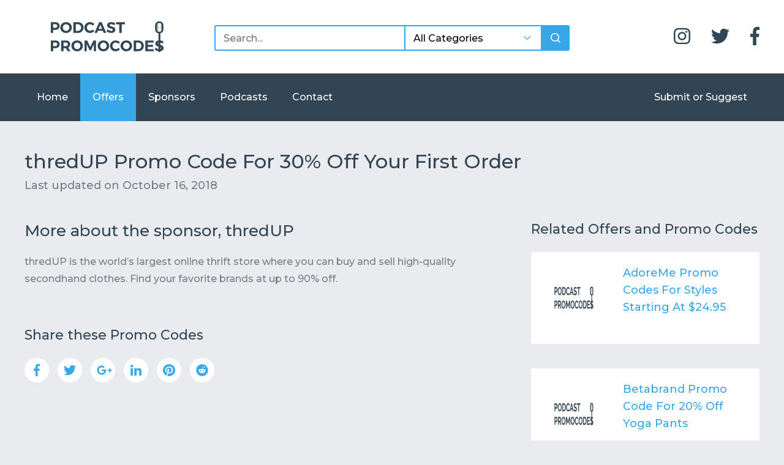

--- FILE ---
content_type: text/html; charset=UTF-8
request_url: https://podcastpromocodes.com/offers/thredup-promo-code-for-30-off-your-first-order/
body_size: 14260
content:
<!doctype html>
<html lang="en-US">
  <head>
    <meta charset="UTF-8">
    <meta name="viewport" content="width=device-width, initial-scale=1, minimum-scale=1, maximum-scale=1, user-scalable=0, viewport-fit=cover">
    <link rel="profile" href="https://gmpg.org/xfn/11">

    <meta http-equiv="X-UA-Compatible" content="IE=edge">
    <!--[if IE]>
    <meta http-equiv='X-UA-Compatible' content='IE=edge,chrome=1'>
    <![endif]-->

    
    <meta property="og:image" content="/wp-content/uploads/2018/05/logo-placeholder-1200x630.png" />
    <meta property="og:image:width" content="1200" />
    <meta property="og:image:height" content="630" />
    <meta property="og:title" content="thredUP Promo Code For 30% Off Your First Order" />
    <meta property="og:description" content="Get thredUP Promo Code For 30% Off Your First Order using one of these listed discount links or promo codes. Podcast Promo Codes has organized exclusive coupon codes just for you. Discover savings and support your favorite podcast today!" />
    <meta property="og:url" content="https://podcastpromocodes.com/offers/thredup-promo-code-for-30-off-your-first-order/" />
    <meta property="og:locale" content="en_US" />
    <meta property="og:site_name" content="Podcast Promo Codes" />
    <meta property="og:type" content="article" />

    <meta itemprop="name" content="thredUP Promo Code For 30% Off Your First Order">
    <meta itemprop="description" content="Get thredUP Promo Code For 30% Off Your First Order using one of these listed discount links or promo codes. Podcast Promo Codes has organized exclusive coupon codes just for you. Discover savings and support your favorite podcast today!">
    <meta itemprop="image" content="/wp-content/uploads/2018/05/logo-placeholder-1200x630.png">

    <meta name="twitter:card" content="summary_large_image"/>
    <meta name="twitter:image" content="/wp-content/uploads/2018/05/logo-placeholder-1200x630.png"/>
    <meta name="twitter:title" content="thredUP Promo Code For 30% Off Your First Order"/>
    <meta name="twitter:description" content="Get thredUP Promo Code For 30% Off Your First Order using one of these listed discount links or promo codes. Podcast Promo Codes has organized exclusive coupon codes just for you. Discover savings and support your favorite podcast today!"/>

    <meta property="fb:app_id" content="966242223397117" />

    <meta name="keywords" content="podcast,promo code,coupon code,offer code,discount code,promo,coupon,offer,discount,listen to podcasts" />
    <meta name="description" content="Get thredUP Promo Code For 30% Off Your First Order using one of these listed discount links or promo codes. Podcast Promo Codes has organized exclusive coupon codes just for you. Discover savings and support your favorite podcast today!" />
    <meta name="author" content="podcastpromocodes.com" />

    <title>thredUP Promo Code For 30% Off Your First Order</title><link rel="preload" as="style" href="https://fonts.googleapis.com/css?family=Montserrat%3A400%2C500&#038;display=swap" /><link rel="stylesheet" href="https://fonts.googleapis.com/css?family=Montserrat%3A400%2C500&#038;display=swap" media="print" onload="this.media='all'" /><noscript><link rel="stylesheet" href="https://fonts.googleapis.com/css?family=Montserrat%3A400%2C500&#038;display=swap" /></noscript><style id="rocket-critical-css">.wp-block-media-text .wp-block-media-text__media{grid-area:media-text-media;margin:0}.wp-block-media-text .wp-block-media-text__content{word-break:break-word;grid-area:media-text-content;padding:0 8%}h1,h2,h3,h4{color:#324554;font-family:"Montserrat",sans-serif;font-weight:500;margin:0}h2 a,h4 a{color:#324554;text-decoration:none}h1,.h1{font-size:22px;font-weight:500;line-height:1.6}h2,.h2{font-size:20px;font-weight:500;line-height:1.6}h3,.h3{font-size:18px;font-weight:500;line-height:1.6}h4,.h4{font-size:16px;font-weight:500;line-height:1.6}p,li{color:#717f85;font-family:"Montserrat",sans-serif;font-size:16px;font-weight:500;line-height:1.8;margin-bottom:20px}p a,li a{color:#38A7E8}span{font-family:"Montserrat",sans-serif}@media only screen and (min-width:750px){h1,.h1{font-size:32px}h2,.h2{font-size:26px}h3,.h3{font-size:22px}h4,.h4{font-size:18px}p,li{font-size:16px}}input,select{font-family:"Montserrat",sans-serif;font-weight:500}input[type=submit]{border:2px solid #38A7E8;border-radius:3px;color:#38A7E8;float:left;font-size:16px;font-family:"Montserrat",sans-serif;font-weight:500;padding:12px 22px;text-decoration:none}form{color:#717f85;font-family:"Montserrat",sans-serif}form input:not([type=submit]),form select{background-color:#fff;border:2px solid #38A7E8;border-radius:3px;float:left;font-size:16px;line-height:20px;padding:10px 13px 8px}form input[type=submit]{-webkit-appearance:none;-moz-appearance:none;appearance:none;border:2px solid #38A7E8;border-radius:3px;float:left;font-size:16px;letter-spacing:1px;line-height:20px;padding:10px 13px 8px}form select{-webkit-appearance:none;-moz-appearance:none;appearance:none;background-image:url(/wp-content/themes/podcast-promo-codes/assets/img/arrow-down.svg);background-position:center right 16px;background-repeat:no-repeat;background-size:12px}body{background-color:#e9ebee;margin:0;padding:0}.site{display:block;float:left;overflow:hidden;width:100%}.container{margin:0 auto;max-width:1400px}header,nav,main,section{float:left;width:100%}img{max-width:100%}.vertical-middle-wrapper{display:table;height:100%;table-layout:fixed;width:100%}.vertical-middle-wrapper .vertical-middle{display:table-cell;vertical-align:middle}.header{background-color:#fff;padding:25px 0}@media only screen and (min-width:750px){.header{padding:35px 0}}.header__logo{width:calc(41.66667% - 28.33333px);float:left;margin-left:20px;margin-bottom:20px}@media only screen and (min-width:750px){.header__logo{width:calc(25% - 50px);float:left;margin-left:40px;margin-bottom:0}.header__logo a{float:left;height:50px}.header__logo img{float:left;height:50px}}.header__button{width:calc(58.33333% - 31.66667px);float:left;margin-left:20px}@media only screen and (min-width:750px){.header__button{display:none}}.header__button .hamburger-container{float:right;padding:20px 0 20px 14px}.header__button .hamburger-container .hamburger{background-color:#324554;height:3px;position:relative;width:30px}.header__button .hamburger-container .hamburger::before,.header__button .hamburger-container .hamburger::after{background-color:#324554;content:'';display:block;height:3px;width:30px}.header__button .hamburger-container .hamburger::before{position:absolute;top:-10px;right:0;left:0}.header__button .hamburger-container .hamburger::after{position:absolute;right:0;bottom:-10px;left:0}.header__search{width:calc(100% - 40px);float:left;margin-left:20px;display:-webkit-box;display:-ms-flexbox;display:flex}.header__search input,.header__search select{font-size:16px}.header__search input:not([type=submit]){border-bottom-right-radius:0;border-top-right-radius:0;-webkit-box-flex:4;-ms-flex-positive:4;flex-grow:4}.header__search select{border-left:0;border-radius:0;display:none;-webkit-box-flex:2;-ms-flex-positive:2;flex-grow:2}@media only screen and (min-width:750px){.header__search select{display:block}}.header__search input[type=submit]{background-color:#38A7E8;background-image:url(/wp-content/themes/podcast-promo-codes/assets/img/search.svg);background-position:center;background-repeat:no-repeat;background-size:16px;border-bottom-left-radius:0;border-top-left-radius:0;-webkit-box-flex:1;-ms-flex-positive:1;flex-grow:1;text-indent:-9999px}@media only screen and (min-width:750px){.header__search{width:calc(50% - 60px);float:left;margin-left:40px;margin-top:6px}}.header__social{display:none;margin-bottom:0;margin-top:9px;padding:0;text-align:right}.header__social li{display:inline-block;margin-bottom:0;margin-left:30px}.header__social li a{color:#324554;font-size:30px;float:left}.header__social li a i{display:block;float:left}.header__social li a i svg{float:left;height:30px}@media only screen and (min-width:750px){.header__social{width:calc(25% - 50px);float:left;margin-left:40px;display:block}}.navigation{background-color:#324554;height:0;margin-bottom:20px;overflow:hidden}@media only screen and (min-width:750px){.navigation{display:block;height:auto}}@media only screen and (min-width:750px){.navigation .navigation-inner{width:calc(100% - 80px);float:left;margin-left:40px}}.navigation ul{margin-bottom:0;margin-top:0;padding:0}.navigation ul:nth-child(2){float:none}@media only screen and (min-width:750px){.navigation ul:nth-child(2){float:right}}.navigation ul li{display:inline-block;float:left;margin-bottom:0}.navigation ul li a{background-color:transparent;color:#fff;float:left;font-size:16px;font-weight:500;padding:25px 20px;text-decoration:none}.single-offer .navigation ul li.menu-item-object-offer a{background-color:#38A7E8}section{margin-bottom:20px;margin-top:20px}section header{width:calc(100% - 40px);float:left;margin-left:20px;margin-bottom:20px}@media only screen and (min-width:750px){section header{width:calc(100% - 80px);float:left;margin-left:40px}}section header .posted-on{color:#717f85}.content main{width:calc(100% - 40px);float:left;margin-left:20px;margin-bottom:20px}@media only screen and (min-width:750px){.content main{width:calc(66.66667% - 66.66667px);float:left;margin-left:40px;margin-bottom:60px;margin-top:20px}}.content main .sponsor{float:left;width:100%}.content main .sponsor{margin-bottom:40px}.content aside{width:calc(100% - 40px);float:left;margin-left:20px;display:none;margin-bottom:60px;margin-top:20px}@media only screen and (min-width:750px){.content aside{width:calc(33.33333% - 53.33333px);float:left;margin-left:40px;display:block}}.content aside .related>h3{margin-bottom:20px}.content .offers{float:left;margin-bottom:20px;width:100%}.content .offer{background-color:#fff;border-radius:3px;-webkit-box-sizing:border-box;box-sizing:border-box;float:left;margin-bottom:40px;padding:20px;position:relative;width:100%}.content .offer .offer-inner{padding-bottom:15px}@media only screen and (min-width:750px){.content .offer .offer-inner{padding-bottom:0}}.content .offer .promo-link{background-color:#38A7E8;border:2px solid #38A7E8;border-radius:3px;color:#fff;margin:0 2px;padding:6px 10px}.content .offer a{color:#38A7E8}.content .offer h2,.content .offer h4{margin:0 0 10px}.content .offer p{margin-bottom:0}.content .offer p a{text-decoration:none}.content .offer img{float:left}.content .offer .offer-image{display:none;float:left;margin-right:30px;width:100px}@media only screen and (min-width:750px){.content .offer .offer-image{display:block}}.content .offer .report-broken{display:inline-block;float:right;font-family:"Montserrat",sans-serif;margin-top:20px}.footer{margin-top:40px}</style>

    <meta name='robots' content='max-image-preview:large' />
<link rel='dns-prefetch' href='//stats.wp.com' />
<link rel='dns-prefetch' href='//v0.wordpress.com' />
<link href='https://fonts.gstatic.com' crossorigin rel='preconnect' />
<link rel="alternate" type="application/rss+xml" title="Podcast Promo Codes &raquo; Feed" href="https://podcastpromocodes.com/feed/" />
<link rel="alternate" type="application/rss+xml" title="Podcast Promo Codes &raquo; Comments Feed" href="https://podcastpromocodes.com/comments/feed/" />
<link rel="alternate" title="oEmbed (JSON)" type="application/json+oembed" href="https://podcastpromocodes.com/wp-json/oembed/1.0/embed?url=https%3A%2F%2Fpodcastpromocodes.com%2Foffers%2Fthredup-promo-code-for-30-off-your-first-order%2F" />
<link rel="alternate" title="oEmbed (XML)" type="text/xml+oembed" href="https://podcastpromocodes.com/wp-json/oembed/1.0/embed?url=https%3A%2F%2Fpodcastpromocodes.com%2Foffers%2Fthredup-promo-code-for-30-off-your-first-order%2F&#038;format=xml" />
<style id='wp-img-auto-sizes-contain-inline-css' type='text/css'>
img:is([sizes=auto i],[sizes^="auto," i]){contain-intrinsic-size:3000px 1500px}
/*# sourceURL=wp-img-auto-sizes-contain-inline-css */
</style>
<style id='wp-block-library-inline-css' type='text/css'>
:root{--wp-block-synced-color:#7a00df;--wp-block-synced-color--rgb:122,0,223;--wp-bound-block-color:var(--wp-block-synced-color);--wp-editor-canvas-background:#ddd;--wp-admin-theme-color:#007cba;--wp-admin-theme-color--rgb:0,124,186;--wp-admin-theme-color-darker-10:#006ba1;--wp-admin-theme-color-darker-10--rgb:0,107,160.5;--wp-admin-theme-color-darker-20:#005a87;--wp-admin-theme-color-darker-20--rgb:0,90,135;--wp-admin-border-width-focus:2px}@media (min-resolution:192dpi){:root{--wp-admin-border-width-focus:1.5px}}.wp-element-button{cursor:pointer}:root .has-very-light-gray-background-color{background-color:#eee}:root .has-very-dark-gray-background-color{background-color:#313131}:root .has-very-light-gray-color{color:#eee}:root .has-very-dark-gray-color{color:#313131}:root .has-vivid-green-cyan-to-vivid-cyan-blue-gradient-background{background:linear-gradient(135deg,#00d084,#0693e3)}:root .has-purple-crush-gradient-background{background:linear-gradient(135deg,#34e2e4,#4721fb 50%,#ab1dfe)}:root .has-hazy-dawn-gradient-background{background:linear-gradient(135deg,#faaca8,#dad0ec)}:root .has-subdued-olive-gradient-background{background:linear-gradient(135deg,#fafae1,#67a671)}:root .has-atomic-cream-gradient-background{background:linear-gradient(135deg,#fdd79a,#004a59)}:root .has-nightshade-gradient-background{background:linear-gradient(135deg,#330968,#31cdcf)}:root .has-midnight-gradient-background{background:linear-gradient(135deg,#020381,#2874fc)}:root{--wp--preset--font-size--normal:16px;--wp--preset--font-size--huge:42px}.has-regular-font-size{font-size:1em}.has-larger-font-size{font-size:2.625em}.has-normal-font-size{font-size:var(--wp--preset--font-size--normal)}.has-huge-font-size{font-size:var(--wp--preset--font-size--huge)}.has-text-align-center{text-align:center}.has-text-align-left{text-align:left}.has-text-align-right{text-align:right}.has-fit-text{white-space:nowrap!important}#end-resizable-editor-section{display:none}.aligncenter{clear:both}.items-justified-left{justify-content:flex-start}.items-justified-center{justify-content:center}.items-justified-right{justify-content:flex-end}.items-justified-space-between{justify-content:space-between}.screen-reader-text{border:0;clip-path:inset(50%);height:1px;margin:-1px;overflow:hidden;padding:0;position:absolute;width:1px;word-wrap:normal!important}.screen-reader-text:focus{background-color:#ddd;clip-path:none;color:#444;display:block;font-size:1em;height:auto;left:5px;line-height:normal;padding:15px 23px 14px;text-decoration:none;top:5px;width:auto;z-index:100000}html :where(.has-border-color){border-style:solid}html :where([style*=border-top-color]){border-top-style:solid}html :where([style*=border-right-color]){border-right-style:solid}html :where([style*=border-bottom-color]){border-bottom-style:solid}html :where([style*=border-left-color]){border-left-style:solid}html :where([style*=border-width]){border-style:solid}html :where([style*=border-top-width]){border-top-style:solid}html :where([style*=border-right-width]){border-right-style:solid}html :where([style*=border-bottom-width]){border-bottom-style:solid}html :where([style*=border-left-width]){border-left-style:solid}html :where(img[class*=wp-image-]){height:auto;max-width:100%}:where(figure){margin:0 0 1em}html :where(.is-position-sticky){--wp-admin--admin-bar--position-offset:var(--wp-admin--admin-bar--height,0px)}@media screen and (max-width:600px){html :where(.is-position-sticky){--wp-admin--admin-bar--position-offset:0px}}

/*# sourceURL=wp-block-library-inline-css */
</style><style id='global-styles-inline-css' type='text/css'>
:root{--wp--preset--aspect-ratio--square: 1;--wp--preset--aspect-ratio--4-3: 4/3;--wp--preset--aspect-ratio--3-4: 3/4;--wp--preset--aspect-ratio--3-2: 3/2;--wp--preset--aspect-ratio--2-3: 2/3;--wp--preset--aspect-ratio--16-9: 16/9;--wp--preset--aspect-ratio--9-16: 9/16;--wp--preset--color--black: #000000;--wp--preset--color--cyan-bluish-gray: #abb8c3;--wp--preset--color--white: #ffffff;--wp--preset--color--pale-pink: #f78da7;--wp--preset--color--vivid-red: #cf2e2e;--wp--preset--color--luminous-vivid-orange: #ff6900;--wp--preset--color--luminous-vivid-amber: #fcb900;--wp--preset--color--light-green-cyan: #7bdcb5;--wp--preset--color--vivid-green-cyan: #00d084;--wp--preset--color--pale-cyan-blue: #8ed1fc;--wp--preset--color--vivid-cyan-blue: #0693e3;--wp--preset--color--vivid-purple: #9b51e0;--wp--preset--gradient--vivid-cyan-blue-to-vivid-purple: linear-gradient(135deg,rgb(6,147,227) 0%,rgb(155,81,224) 100%);--wp--preset--gradient--light-green-cyan-to-vivid-green-cyan: linear-gradient(135deg,rgb(122,220,180) 0%,rgb(0,208,130) 100%);--wp--preset--gradient--luminous-vivid-amber-to-luminous-vivid-orange: linear-gradient(135deg,rgb(252,185,0) 0%,rgb(255,105,0) 100%);--wp--preset--gradient--luminous-vivid-orange-to-vivid-red: linear-gradient(135deg,rgb(255,105,0) 0%,rgb(207,46,46) 100%);--wp--preset--gradient--very-light-gray-to-cyan-bluish-gray: linear-gradient(135deg,rgb(238,238,238) 0%,rgb(169,184,195) 100%);--wp--preset--gradient--cool-to-warm-spectrum: linear-gradient(135deg,rgb(74,234,220) 0%,rgb(151,120,209) 20%,rgb(207,42,186) 40%,rgb(238,44,130) 60%,rgb(251,105,98) 80%,rgb(254,248,76) 100%);--wp--preset--gradient--blush-light-purple: linear-gradient(135deg,rgb(255,206,236) 0%,rgb(152,150,240) 100%);--wp--preset--gradient--blush-bordeaux: linear-gradient(135deg,rgb(254,205,165) 0%,rgb(254,45,45) 50%,rgb(107,0,62) 100%);--wp--preset--gradient--luminous-dusk: linear-gradient(135deg,rgb(255,203,112) 0%,rgb(199,81,192) 50%,rgb(65,88,208) 100%);--wp--preset--gradient--pale-ocean: linear-gradient(135deg,rgb(255,245,203) 0%,rgb(182,227,212) 50%,rgb(51,167,181) 100%);--wp--preset--gradient--electric-grass: linear-gradient(135deg,rgb(202,248,128) 0%,rgb(113,206,126) 100%);--wp--preset--gradient--midnight: linear-gradient(135deg,rgb(2,3,129) 0%,rgb(40,116,252) 100%);--wp--preset--font-size--small: 13px;--wp--preset--font-size--medium: 20px;--wp--preset--font-size--large: 36px;--wp--preset--font-size--x-large: 42px;--wp--preset--spacing--20: 0.44rem;--wp--preset--spacing--30: 0.67rem;--wp--preset--spacing--40: 1rem;--wp--preset--spacing--50: 1.5rem;--wp--preset--spacing--60: 2.25rem;--wp--preset--spacing--70: 3.38rem;--wp--preset--spacing--80: 5.06rem;--wp--preset--shadow--natural: 6px 6px 9px rgba(0, 0, 0, 0.2);--wp--preset--shadow--deep: 12px 12px 50px rgba(0, 0, 0, 0.4);--wp--preset--shadow--sharp: 6px 6px 0px rgba(0, 0, 0, 0.2);--wp--preset--shadow--outlined: 6px 6px 0px -3px rgb(255, 255, 255), 6px 6px rgb(0, 0, 0);--wp--preset--shadow--crisp: 6px 6px 0px rgb(0, 0, 0);}:where(.is-layout-flex){gap: 0.5em;}:where(.is-layout-grid){gap: 0.5em;}body .is-layout-flex{display: flex;}.is-layout-flex{flex-wrap: wrap;align-items: center;}.is-layout-flex > :is(*, div){margin: 0;}body .is-layout-grid{display: grid;}.is-layout-grid > :is(*, div){margin: 0;}:where(.wp-block-columns.is-layout-flex){gap: 2em;}:where(.wp-block-columns.is-layout-grid){gap: 2em;}:where(.wp-block-post-template.is-layout-flex){gap: 1.25em;}:where(.wp-block-post-template.is-layout-grid){gap: 1.25em;}.has-black-color{color: var(--wp--preset--color--black) !important;}.has-cyan-bluish-gray-color{color: var(--wp--preset--color--cyan-bluish-gray) !important;}.has-white-color{color: var(--wp--preset--color--white) !important;}.has-pale-pink-color{color: var(--wp--preset--color--pale-pink) !important;}.has-vivid-red-color{color: var(--wp--preset--color--vivid-red) !important;}.has-luminous-vivid-orange-color{color: var(--wp--preset--color--luminous-vivid-orange) !important;}.has-luminous-vivid-amber-color{color: var(--wp--preset--color--luminous-vivid-amber) !important;}.has-light-green-cyan-color{color: var(--wp--preset--color--light-green-cyan) !important;}.has-vivid-green-cyan-color{color: var(--wp--preset--color--vivid-green-cyan) !important;}.has-pale-cyan-blue-color{color: var(--wp--preset--color--pale-cyan-blue) !important;}.has-vivid-cyan-blue-color{color: var(--wp--preset--color--vivid-cyan-blue) !important;}.has-vivid-purple-color{color: var(--wp--preset--color--vivid-purple) !important;}.has-black-background-color{background-color: var(--wp--preset--color--black) !important;}.has-cyan-bluish-gray-background-color{background-color: var(--wp--preset--color--cyan-bluish-gray) !important;}.has-white-background-color{background-color: var(--wp--preset--color--white) !important;}.has-pale-pink-background-color{background-color: var(--wp--preset--color--pale-pink) !important;}.has-vivid-red-background-color{background-color: var(--wp--preset--color--vivid-red) !important;}.has-luminous-vivid-orange-background-color{background-color: var(--wp--preset--color--luminous-vivid-orange) !important;}.has-luminous-vivid-amber-background-color{background-color: var(--wp--preset--color--luminous-vivid-amber) !important;}.has-light-green-cyan-background-color{background-color: var(--wp--preset--color--light-green-cyan) !important;}.has-vivid-green-cyan-background-color{background-color: var(--wp--preset--color--vivid-green-cyan) !important;}.has-pale-cyan-blue-background-color{background-color: var(--wp--preset--color--pale-cyan-blue) !important;}.has-vivid-cyan-blue-background-color{background-color: var(--wp--preset--color--vivid-cyan-blue) !important;}.has-vivid-purple-background-color{background-color: var(--wp--preset--color--vivid-purple) !important;}.has-black-border-color{border-color: var(--wp--preset--color--black) !important;}.has-cyan-bluish-gray-border-color{border-color: var(--wp--preset--color--cyan-bluish-gray) !important;}.has-white-border-color{border-color: var(--wp--preset--color--white) !important;}.has-pale-pink-border-color{border-color: var(--wp--preset--color--pale-pink) !important;}.has-vivid-red-border-color{border-color: var(--wp--preset--color--vivid-red) !important;}.has-luminous-vivid-orange-border-color{border-color: var(--wp--preset--color--luminous-vivid-orange) !important;}.has-luminous-vivid-amber-border-color{border-color: var(--wp--preset--color--luminous-vivid-amber) !important;}.has-light-green-cyan-border-color{border-color: var(--wp--preset--color--light-green-cyan) !important;}.has-vivid-green-cyan-border-color{border-color: var(--wp--preset--color--vivid-green-cyan) !important;}.has-pale-cyan-blue-border-color{border-color: var(--wp--preset--color--pale-cyan-blue) !important;}.has-vivid-cyan-blue-border-color{border-color: var(--wp--preset--color--vivid-cyan-blue) !important;}.has-vivid-purple-border-color{border-color: var(--wp--preset--color--vivid-purple) !important;}.has-vivid-cyan-blue-to-vivid-purple-gradient-background{background: var(--wp--preset--gradient--vivid-cyan-blue-to-vivid-purple) !important;}.has-light-green-cyan-to-vivid-green-cyan-gradient-background{background: var(--wp--preset--gradient--light-green-cyan-to-vivid-green-cyan) !important;}.has-luminous-vivid-amber-to-luminous-vivid-orange-gradient-background{background: var(--wp--preset--gradient--luminous-vivid-amber-to-luminous-vivid-orange) !important;}.has-luminous-vivid-orange-to-vivid-red-gradient-background{background: var(--wp--preset--gradient--luminous-vivid-orange-to-vivid-red) !important;}.has-very-light-gray-to-cyan-bluish-gray-gradient-background{background: var(--wp--preset--gradient--very-light-gray-to-cyan-bluish-gray) !important;}.has-cool-to-warm-spectrum-gradient-background{background: var(--wp--preset--gradient--cool-to-warm-spectrum) !important;}.has-blush-light-purple-gradient-background{background: var(--wp--preset--gradient--blush-light-purple) !important;}.has-blush-bordeaux-gradient-background{background: var(--wp--preset--gradient--blush-bordeaux) !important;}.has-luminous-dusk-gradient-background{background: var(--wp--preset--gradient--luminous-dusk) !important;}.has-pale-ocean-gradient-background{background: var(--wp--preset--gradient--pale-ocean) !important;}.has-electric-grass-gradient-background{background: var(--wp--preset--gradient--electric-grass) !important;}.has-midnight-gradient-background{background: var(--wp--preset--gradient--midnight) !important;}.has-small-font-size{font-size: var(--wp--preset--font-size--small) !important;}.has-medium-font-size{font-size: var(--wp--preset--font-size--medium) !important;}.has-large-font-size{font-size: var(--wp--preset--font-size--large) !important;}.has-x-large-font-size{font-size: var(--wp--preset--font-size--x-large) !important;}
/*# sourceURL=global-styles-inline-css */
</style>

<style id='classic-theme-styles-inline-css' type='text/css'>
/*! This file is auto-generated */
.wp-block-button__link{color:#fff;background-color:#32373c;border-radius:9999px;box-shadow:none;text-decoration:none;padding:calc(.667em + 2px) calc(1.333em + 2px);font-size:1.125em}.wp-block-file__button{background:#32373c;color:#fff;text-decoration:none}
/*# sourceURL=/wp-includes/css/classic-themes.min.css */
</style>
<link rel="https://api.w.org/" href="https://podcastpromocodes.com/wp-json/" /><link rel="EditURI" type="application/rsd+xml" title="RSD" href="https://podcastpromocodes.com/xmlrpc.php?rsd" />
<meta name="generator" content="WordPress 6.9" />
<link rel="canonical" href="https://podcastpromocodes.com/offers/thredup-promo-code-for-30-off-your-first-order/" />
	<style>img#wpstats{display:none}</style>
		<script type="application/ld+json">{
    "@context": "http://schema.org",
    "@type": "BreadcrumbList",
    "itemListElement": [
        {
            "@type": "ListItem",
            "position": 1,
            "item": {
                "@id": "https://podcastpromocodes.com",
                "name": "Home"
            }
        },
        {
            "@type": "ListItem",
            "position": 2,
            "item": {
                "@id": "https://podcastpromocodes.com/offers/",
                "name": "Offers"
            }
        },
        {
            "@type": "ListItem",
            "position": 3,
            "item": {
                "@id": "https://podcastpromocodes.com/offers/thredup-promo-code-for-30-off-your-first-order/",
                "name": "thredUP Promo Code For 30% Off Your First Order"
            }
        }
    ]
}</script>
<!-- Jetpack Open Graph Tags -->
<meta property="og:type" content="article" />
<meta property="og:title" content="thredUP Promo Code For 30% Off Your First Order" />
<meta property="og:url" content="https://podcastpromocodes.com/offers/thredup-promo-code-for-30-off-your-first-order/" />
<meta property="og:description" content="thredUP is the world’s largest online thrift store where you can buy and sell high-quality secondhand clothes. Find your favorite brands at up to 90% off." />
<meta property="article:published_time" content="2018-10-16T22:23:31+00:00" />
<meta property="article:modified_time" content="2018-10-16T22:23:31+00:00" />
<meta property="og:site_name" content="Podcast Promo Codes" />
<meta property="og:image" content="https://s0.wp.com/i/blank.jpg" />
<meta property="og:image:width" content="200" />
<meta property="og:image:height" content="200" />
<meta property="og:image:alt" content="" />
<meta property="og:locale" content="en_US" />
<meta name="twitter:text:title" content="thredUP Promo Code For 30% Off Your First Order" />
<meta name="twitter:image" content="https://podcastpromocodes.com/wp-content/uploads/2018/04/podcastpromocodes-favicon.png" />
<meta name="twitter:card" content="summary" />

<!-- End Jetpack Open Graph Tags -->
<link rel="icon" href="https://podcastpromocodes.com/wp-content/uploads/2018/04/podcastpromocodes-favicon.png" sizes="32x32" />
<link rel="icon" href="https://podcastpromocodes.com/wp-content/uploads/2018/04/podcastpromocodes-favicon.png" sizes="192x192" />
<link rel="apple-touch-icon" href="https://podcastpromocodes.com/wp-content/uploads/2018/04/podcastpromocodes-favicon.png" />
<meta name="msapplication-TileImage" content="https://podcastpromocodes.com/wp-content/uploads/2018/04/podcastpromocodes-favicon.png" />
<noscript><style id="rocket-lazyload-nojs-css">.rll-youtube-player, [data-lazy-src]{display:none !important;}</style></noscript><script>
/*! loadCSS rel=preload polyfill. [c]2017 Filament Group, Inc. MIT License */
(function(w){"use strict";if(!w.loadCSS){w.loadCSS=function(){}}
var rp=loadCSS.relpreload={};rp.support=(function(){var ret;try{ret=w.document.createElement("link").relList.supports("preload")}catch(e){ret=!1}
return function(){return ret}})();rp.bindMediaToggle=function(link){var finalMedia=link.media||"all";function enableStylesheet(){link.media=finalMedia}
if(link.addEventListener){link.addEventListener("load",enableStylesheet)}else if(link.attachEvent){link.attachEvent("onload",enableStylesheet)}
setTimeout(function(){link.rel="stylesheet";link.media="only x"});setTimeout(enableStylesheet,3000)};rp.poly=function(){if(rp.support()){return}
var links=w.document.getElementsByTagName("link");for(var i=0;i<links.length;i++){var link=links[i];if(link.rel==="preload"&&link.getAttribute("as")==="style"&&!link.getAttribute("data-loadcss")){link.setAttribute("data-loadcss",!0);rp.bindMediaToggle(link)}}};if(!rp.support()){rp.poly();var run=w.setInterval(rp.poly,500);if(w.addEventListener){w.addEventListener("load",function(){rp.poly();w.clearInterval(run)})}else if(w.attachEvent){w.attachEvent("onload",function(){rp.poly();w.clearInterval(run)})}}
if(typeof exports!=="undefined"){exports.loadCSS=loadCSS}
else{w.loadCSS=loadCSS}}(typeof global!=="undefined"?global:this))
</script>
        <!-- Global site tag (gtag.js) - Google Analytics -->
    <script async src="https://www.googletagmanager.com/gtag/js?id=UA-84468069-10"></script>
    <script>
      window.dataLayer = window.dataLayer || [];
      function gtag(){dataLayer.push(arguments);}
      gtag('js', new Date());

      gtag('config', 'UA-84468069-10');
    </script>

    <script>
      (adsbygoogle = window.adsbygoogle || []).push({
        google_ad_client: "ca-pub-5431955764024748",
        enable_page_level_ads: true
      });
    </script>
    
    <!--[if lt IE 9]>
    <script src="https://oss.maxcdn.com/html5shiv/3.7.3/html5shiv.min.js"></script>
    <script src="https://oss.maxcdn.com/respond/1.4.2/respond.min.js"></script>
    <![endif]-->
  
<link rel='preload'  href='https://podcastpromocodes.com/wp-content/themes/podcast-promo-codes/assets/css/tingle.min.css' data-rocket-async="style" as="style" onload="this.onload=null;this.rel='stylesheet'" onerror="this.removeAttribute('data-rocket-async')"  type='text/css' media='all' />
<link rel='preload'  href='https://podcastpromocodes.com/wp-content/themes/podcast-promo-codes/assets/css/main.min.css' data-rocket-async="style" as="style" onload="this.onload=null;this.rel='stylesheet'" onerror="this.removeAttribute('data-rocket-async')"  type='text/css' media='all' />
</head>
    <body class="wp-singular offer-template-default single single-offer postid-1380 wp-custom-logo wp-theme-podcast-promo-codes">
      <div id="page" class="site">

        <header class="header">
          <div class="container">

                        <div class="header__logo">
                <a href="https://podcastpromocodes.com/">
                  <img width="805" height="218" src="https://podcastpromocodes.com/wp-content/uploads/2018/07/logo.svg" alt="Podcast Promo Codes" />                </a>
            </div><!-- .header__logo -->

            <div class="header__button">
              <div class="hamburger-container">
                <div class="hamburger"></div>
              </div>
            </div>

            <form class="header__search" role="search" action="/" method="get">
              <input type="text" name="s" placeholder="Search..." value="" />
              <select name="cat">
                <option value="">All Categories</option>
                                  <option
                    value="128"
                                      >Alcohol</option>
                                  <option
                    value="18"
                                      >Art</option>
                                  <option
                    value="216"
                                      >Auto</option>
                                  <option
                    value="110"
                                      >Background Checks</option>
                                  <option
                    value="28"
                                      >Business</option>
                                  <option
                    value="7"
                                      >Clothing</option>
                                  <option
                    value="202"
                                      >Cryptocurrency</option>
                                  <option
                    value="71"
                                      >Education</option>
                                  <option
                    value="203"
                                      >Electronics</option>
                                  <option
                    value="60"
                                      >Entertainment</option>
                                  <option
                    value="205"
                                      >Family Care</option>
                                  <option
                    value="48"
                                      >Finance</option>
                                  <option
                    value="198"
                                      >Firearms</option>
                                  <option
                    value="196"
                                      >Flowers and Gifts</option>
                                  <option
                    value="2"
                                      >Food</option>
                                  <option
                    value="210"
                                      >Handbags</option>
                                  <option
                    value="35"
                                      >Health &amp; Beauty</option>
                                  <option
                    value="44"
                                      >Home</option>
                                  <option
                    value="200"
                                      >Love</option>
                                  <option
                    value="206"
                                      >News</option>
                                  <option
                    value="117"
                                      >Pets</option>
                                  <option
                    value="213"
                                      >Podcasting</option>
                                  <option
                    value="8"
                                      >Real Estate</option>
                                  <option
                    value="25"
                                      >Security</option>
                                  <option
                    value="208"
                                      >Sports</option>
                                  <option
                    value="121"
                                      >Subscription Box</option>
                                  <option
                    value="53"
                                      >Technology</option>
                                  <option
                    value="69"
                                      >Transportation</option>
                                  <option
                    value="199"
                                      >Travel</option>
                                  <option
                    value="215"
                                      >Vapes</option>
                                  <option
                    value="34"
                                      >Wedding</option>
                              </select>
              <input type="submit" />
            </form><!-- form.header__search -->

            <ul class="header__social">
                            <li><a href="https://www.instagram.com/podcastpromocodes/" target="_blank"><i aria-hidden="true"><svg aria-hidden="true" data-prefix="fab" data-icon="instagram" role="img" xmlns="http://www.w3.org/2000/svg" viewBox="0 0 448 512"><path fill="currentColor" d="M224.1 141c-63.6 0-114.9 51.3-114.9 114.9s51.3 114.9 114.9 114.9S339 319.5 339 255.9 287.7 141 224.1 141zm0 189.6c-41.1 0-74.7-33.5-74.7-74.7s33.5-74.7 74.7-74.7 74.7 33.5 74.7 74.7-33.6 74.7-74.7 74.7zm146.4-194.3c0 14.9-12 26.8-26.8 26.8-14.9 0-26.8-12-26.8-26.8s12-26.8 26.8-26.8 26.8 12 26.8 26.8zm76.1 27.2c-1.7-35.9-9.9-67.7-36.2-93.9-26.2-26.2-58-34.4-93.9-36.2-37-2.1-147.9-2.1-184.9 0-35.8 1.7-67.6 9.9-93.9 36.1s-34.4 58-36.2 93.9c-2.1 37-2.1 147.9 0 184.9 1.7 35.9 9.9 67.7 36.2 93.9s58 34.4 93.9 36.2c37 2.1 147.9 2.1 184.9 0 35.9-1.7 67.7-9.9 93.9-36.2 26.2-26.2 34.4-58 36.2-93.9 2.1-37 2.1-147.8 0-184.8zM398.8 388c-7.8 19.6-22.9 34.7-42.6 42.6-29.5 11.7-99.5 9-132.1 9s-102.7 2.6-132.1-9c-19.6-7.8-34.7-22.9-42.6-42.6-11.7-29.5-9-99.5-9-132.1s-2.6-102.7 9-132.1c7.8-19.6 22.9-34.7 42.6-42.6 29.5-11.7 99.5-9 132.1-9s102.7-2.6 132.1 9c19.6 7.8 34.7 22.9 42.6 42.6 11.7 29.5 9 99.5 9 132.1s2.7 102.7-9 132.1z"></path></svg></i></a></li>
              <li><a href="https://twitter.com/PodPromoCodes" target="_blank"><i aria-hidden="true"><svg aria-hidden="true" data-prefix="fab" data-icon="twitter" role="img" xmlns="http://www.w3.org/2000/svg" viewBox="0 0 512 512"><path fill="currentColor" d="M459.37 151.716c.325 4.548.325 9.097.325 13.645 0 138.72-105.583 298.558-298.558 298.558-59.452 0-114.68-17.219-161.137-47.106 8.447.974 16.568 1.299 25.34 1.299 49.055 0 94.213-16.568 130.274-44.832-46.132-.975-84.792-31.188-98.112-72.772 6.498.974 12.995 1.624 19.818 1.624 9.421 0 18.843-1.3 27.614-3.573-48.081-9.747-84.143-51.98-84.143-102.985v-1.299c13.969 7.797 30.214 12.67 47.431 13.319-28.264-18.843-46.781-51.005-46.781-87.391 0-19.492 5.197-37.36 14.294-52.954 51.655 63.675 129.3 105.258 216.365 109.807-1.624-7.797-2.599-15.918-2.599-24.04 0-57.828 46.782-104.934 104.934-104.934 30.213 0 57.502 12.67 76.67 33.137 23.715-4.548 46.456-13.32 66.599-25.34-7.798 24.366-24.366 44.833-46.132 57.827 21.117-2.273 41.584-8.122 60.426-16.243-14.292 20.791-32.161 39.308-52.628 54.253z"></path></svg></i></a></li>
              <li><a href="https://www.facebook.com/podcastpromocodes/" target="_blank"><i aria-hidden="true"><svg aria-hidden="true" data-prefix="fab" data-icon="facebook-f" role="img" xmlns="http://www.w3.org/2000/svg" viewBox="0 0 264 512"><path fill="currentColor" d="M76.7 512V283H0v-91h76.7v-71.7C76.7 42.4 124.3 0 193.8 0c33.3 0 61.9 2.5 70.2 3.6V85h-48.2c-37.8 0-45.1 18-45.1 44.3V192H256l-11.7 91h-73.6v229"></path></svg></i></a></li>
            </ul><!-- ul.header__social -->

          </div><!-- .container -->
        </header><!-- header.header -->

        <nav class="navigation">
          <div class="container">
            <div class="navigation-inner">

              <ul id="menu-main-menu" class=""><li id="menu-item-108" class="menu-item menu-item-type-post_type menu-item-object-page menu-item-home menu-item-108"><a href="https://podcastpromocodes.com/">Home</a></li>
<li id="menu-item-852" class="menu-item menu-item-type-post_type_archive menu-item-object-offer menu-item-852"><a href="https://podcastpromocodes.com/offers/">Offers</a></li>
<li id="menu-item-571" class="menu-item menu-item-type-post_type menu-item-object-page menu-item-571"><a href="https://podcastpromocodes.com/a-z-sponsors/">Sponsors</a></li>
<li id="menu-item-182" class="menu-item menu-item-type-post_type menu-item-object-page menu-item-182"><a href="https://podcastpromocodes.com/a-z-podcasts/">Podcasts</a></li>
<li id="menu-item-790" class="menu-item menu-item-type-post_type menu-item-object-page menu-item-790"><a href="https://podcastpromocodes.com/contact-us/">Contact</a></li>
</ul>
              <ul id="menu-secondary-menu" class=""><li id="menu-item-1099" class="menu-item menu-item-type-post_type menu-item-object-page menu-item-1099"><a href="https://podcastpromocodes.com/submit-suggest/">Submit or Suggest</a></li>
</ul>
            </div><!-- .navigation-inner -->
          </div><!-- .container -->
        </nav><!-- nav.navigation -->


<section class="content">
    <div class="container">

        <header>
                            <h1 class="h1">thredUP Promo Code For 30% Off Your First Order</h1>
                        <span class="posted-on h4">Last updated on <time class="entry-date published updated" datetime="2018-10-16T22:23:31+00:00">October 16, 2018</time></span>        </header>

        <main>

            
            
                <div class="sponsor">
                    
                                            <h3 class="h2">More about the sponsor, thredUP</h3>
                        <p>thredUP is the world’s largest online thrift store where you can buy and sell high-quality secondhand clothes. Find your favorite brands at up to 90% off.</p>
                    
                </div><!-- .sponsor -->

            
            <div class="share">

                <h3 class="h3">Share these Promo Codes</h3>
                <ul>
                    <div class="a2a_kit a2a_kit_size_32 a2a_default_style">
  <li><a class="a2a_button_facebook"><i aria-hidden="true"><svg aria-hidden="true" data-prefix="fab" data-icon="facebook-f" role="img" xmlns="http://www.w3.org/2000/svg" viewBox="0 0 264 512"><path fill="currentColor" d="M76.7 512V283H0v-91h76.7v-71.7C76.7 42.4 124.3 0 193.8 0c33.3 0 61.9 2.5 70.2 3.6V85h-48.2c-37.8 0-45.1 18-45.1 44.3V192H256l-11.7 91h-73.6v229"></path></svg></i></a></li>
  <li><a class="a2a_button_twitter"><i aria-hidden="true"><svg aria-hidden="true" data-prefix="fab" data-icon="twitter" role="img" xmlns="http://www.w3.org/2000/svg" viewBox="0 0 512 512"><path fill="currentColor" d="M459.37 151.716c.325 4.548.325 9.097.325 13.645 0 138.72-105.583 298.558-298.558 298.558-59.452 0-114.68-17.219-161.137-47.106 8.447.974 16.568 1.299 25.34 1.299 49.055 0 94.213-16.568 130.274-44.832-46.132-.975-84.792-31.188-98.112-72.772 6.498.974 12.995 1.624 19.818 1.624 9.421 0 18.843-1.3 27.614-3.573-48.081-9.747-84.143-51.98-84.143-102.985v-1.299c13.969 7.797 30.214 12.67 47.431 13.319-28.264-18.843-46.781-51.005-46.781-87.391 0-19.492 5.197-37.36 14.294-52.954 51.655 63.675 129.3 105.258 216.365 109.807-1.624-7.797-2.599-15.918-2.599-24.04 0-57.828 46.782-104.934 104.934-104.934 30.213 0 57.502 12.67 76.67 33.137 23.715-4.548 46.456-13.32 66.599-25.34-7.798 24.366-24.366 44.833-46.132 57.827 21.117-2.273 41.584-8.122 60.426-16.243-14.292 20.791-32.161 39.308-52.628 54.253z"></path></svg></i></a></li>
  <li><a class="a2a_button_google_plus"><i aria-hidden="true"><svg aria-hidden="true" data-prefix="fab" data-icon="google-plus-g" role="img" xmlns="http://www.w3.org/2000/svg" viewBox="0 0 640 512"><path fill="currentColor" d="M386.061 228.496c1.834 9.692 3.143 19.384 3.143 31.956C389.204 370.205 315.599 448 204.8 448c-106.084 0-192-85.915-192-192s85.916-192 192-192c51.864 0 95.083 18.859 128.611 50.292l-52.126 50.03c-14.145-13.621-39.028-29.599-76.485-29.599-65.484 0-118.92 54.221-118.92 121.277 0 67.056 53.436 121.277 118.92 121.277 75.961 0 104.513-54.745 108.965-82.773H204.8v-66.009h181.261zm185.406 6.437V179.2h-56.001v55.733h-55.733v56.001h55.733v55.733h56.001v-55.733H627.2v-56.001h-55.733z"></path></svg></i></a></li>
  <li><a class="a2a_button_linkedin"><i aria-hidden="true"><svg aria-hidden="true" data-prefix="fab" data-icon="linkedin-in" role="img" xmlns="http://www.w3.org/2000/svg" viewBox="0 0 448 512"><path fill="currentColor" d="M100.3 480H7.4V180.9h92.9V480zM53.8 140.1C24.1 140.1 0 115.5 0 85.8 0 56.1 24.1 32 53.8 32c29.7 0 53.8 24.1 53.8 53.8 0 29.7-24.1 54.3-53.8 54.3zM448 480h-92.7V334.4c0-34.7-.7-79.2-48.3-79.2-48.3 0-55.7 37.7-55.7 76.7V480h-92.8V180.9h89.1v40.8h1.3c12.4-23.5 42.7-48.3 87.9-48.3 94 0 111.3 61.9 111.3 142.3V480z"></path></svg></i></a></li>
  <li><a class="a2a_button_pinterest"><i aria-hidden="true"><svg aria-hidden="true" data-prefix="fab" data-icon="pinterest" role="img" xmlns="http://www.w3.org/2000/svg" viewBox="0 0 496 512"><path fill="currentColor" d="M496 256c0 137-111 248-248 248-25.6 0-50.2-3.9-73.4-11.1 10.1-16.5 25.2-43.5 30.8-65 3-11.6 15.4-59 15.4-59 8.1 15.4 31.7 28.5 56.8 28.5 74.8 0 128.7-68.8 128.7-154.3 0-81.9-66.9-143.2-152.9-143.2-107 0-163.9 71.8-163.9 150.1 0 36.4 19.4 81.7 50.3 96.1 4.7 2.2 7.2 1.2 8.3-3.3.8-3.4 5-20.3 6.9-28.1.6-2.5.3-4.7-1.7-7.1-10.1-12.5-18.3-35.3-18.3-56.6 0-54.7 41.4-107.6 112-107.6 60.9 0 103.6 41.5 103.6 100.9 0 67.1-33.9 113.6-78 113.6-24.3 0-42.6-20.1-36.7-44.8 7-29.5 20.5-61.3 20.5-82.6 0-19-10.2-34.9-31.4-34.9-24.9 0-44.9 25.7-44.9 60.2 0 22 7.4 36.8 7.4 36.8s-24.5 103.8-29 123.2c-5 21.4-3 51.6-.9 71.2C65.4 450.9 0 361.1 0 256 0 119 111 8 248 8s248 111 248 248z"></path></svg></i></a></li>
  <li><a class="a2a_button_reddit"><i aria-hidden="true"><svg aria-hidden="true" data-prefix="fab" data-icon="reddit" role="img" xmlns="http://www.w3.org/2000/svg" viewBox="0 0 512 512"><path fill="currentColor" d="M201.5 305.5c-13.8 0-24.9-11.1-24.9-24.6 0-13.8 11.1-24.9 24.9-24.9 13.6 0 24.6 11.1 24.6 24.9 0 13.6-11.1 24.6-24.6 24.6zM504 256c0 137-111 248-248 248S8 393 8 256 119 8 256 8s248 111 248 248zm-132.3-41.2c-9.4 0-17.7 3.9-23.8 10-22.4-15.5-52.6-25.5-86.1-26.6l17.4-78.3 55.4 12.5c0 13.6 11.1 24.6 24.6 24.6 13.8 0 24.9-11.3 24.9-24.9s-11.1-24.9-24.9-24.9c-9.7 0-18 5.8-22.1 13.8l-61.2-13.6c-3-.8-6.1 1.4-6.9 4.4l-19.1 86.4c-33.2 1.4-63.1 11.3-85.5 26.8-6.1-6.4-14.7-10.2-24.1-10.2-34.9 0-46.3 46.9-14.4 62.8-1.1 5-1.7 10.2-1.7 15.5 0 52.6 59.2 95.2 132 95.2 73.1 0 132.3-42.6 132.3-95.2 0-5.3-.6-10.8-1.9-15.8 31.3-16 19.8-62.5-14.9-62.5zM302.8 331c-18.2 18.2-76.1 17.9-93.6 0-2.2-2.2-6.1-2.2-8.3 0-2.5 2.5-2.5 6.4 0 8.6 22.8 22.8 87.3 22.8 110.2 0 2.5-2.2 2.5-6.1 0-8.6-2.2-2.2-6.1-2.2-8.3 0zm7.7-75c-13.6 0-24.6 11.1-24.6 24.9 0 13.6 11.1 24.6 24.6 24.6 13.8 0 24.9-11.1 24.9-24.6 0-13.8-11-24.9-24.9-24.9z"></path></svg></i></a></li>
</div>

                    
                </ul>

            </div><!-- .share -->

        </main><!-- main -->

        <aside>

            
            <div class="related">

                                    <h3>Related Offers and Promo Codes</h3>
                    
                        
                        <div class="offer" data-equal-height>
                            <div class="offer-image" data-equal-height-watch>
                                <div class="vertical-middle-wrapper">
                                    <div class="vertical-middle">
                                        <a href="https://podcastpromocodes.com/offers/adoreme-promo-codes/">
                                            <img width="200" height="110"
                                                src="data:image/svg+xml,%3Csvg%20xmlns='http://www.w3.org/2000/svg'%20viewBox='0%200%20200%20110'%3E%3C/svg%3E"
                                                data-lazy-srcset="/wp-content/uploads/2018/05/logo-placeholder-200x110.png 200w, /wp-content/uploads/2018/05/logo-placeholder-400x220.png 400w"
                                                data-lazy-sizes="(min-width: 750px) 15vw, 90vw"
                                                alt="AdoreMe Promo Codes For Styles Starting At $24.95" data-lazy-src="/wp-content/uploads/2018/05/logo-placeholder-200x110.png"><noscript><img width="200" height="110"
                                                src="/wp-content/uploads/2018/05/logo-placeholder-200x110.png"
                                                srcset="/wp-content/uploads/2018/05/logo-placeholder-200x110.png 200w, /wp-content/uploads/2018/05/logo-placeholder-400x220.png 400w"
                                                sizes="(min-width: 750px) 15vw, 90vw"
                                                alt="AdoreMe Promo Codes For Styles Starting At $24.95"></noscript>
                                        </a>
                                    </div>
                                </div>
                            </div>
                            <div class="offer-inner" data-equal-height-watch>
                                <h4><a href="https://podcastpromocodes.com/offers/adoreme-promo-codes/">AdoreMe Promo Codes For Styles Starting At $24.95</a></h4>
                            </div>
                        </div>

                    
                        
                        <div class="offer" data-equal-height>
                            <div class="offer-image" data-equal-height-watch>
                                <div class="vertical-middle-wrapper">
                                    <div class="vertical-middle">
                                        <a href="https://podcastpromocodes.com/offers/betabrand-promo-code-for-20-off-yoga-pants/">
                                            <img width="200" height="110"
                                                src="data:image/svg+xml,%3Csvg%20xmlns='http://www.w3.org/2000/svg'%20viewBox='0%200%20200%20110'%3E%3C/svg%3E"
                                                data-lazy-srcset="/wp-content/uploads/2018/05/logo-placeholder-200x110.png 200w, /wp-content/uploads/2018/05/logo-placeholder-400x220.png 400w"
                                                data-lazy-sizes="(min-width: 750px) 15vw, 90vw"
                                                alt="Betabrand Promo Code For 20% Off Yoga Pants" data-lazy-src="/wp-content/uploads/2018/05/logo-placeholder-200x110.png"><noscript><img width="200" height="110"
                                                src="/wp-content/uploads/2018/05/logo-placeholder-200x110.png"
                                                srcset="/wp-content/uploads/2018/05/logo-placeholder-200x110.png 200w, /wp-content/uploads/2018/05/logo-placeholder-400x220.png 400w"
                                                sizes="(min-width: 750px) 15vw, 90vw"
                                                alt="Betabrand Promo Code For 20% Off Yoga Pants"></noscript>
                                        </a>
                                    </div>
                                </div>
                            </div>
                            <div class="offer-inner" data-equal-height-watch>
                                <h4><a href="https://podcastpromocodes.com/offers/betabrand-promo-code-for-20-off-yoga-pants/">Betabrand Promo Code For 20% Off Yoga Pants</a></h4>
                            </div>
                        </div>

                    
                        
                        <div class="offer" data-equal-height>
                            <div class="offer-image" data-equal-height-watch>
                                <div class="vertical-middle-wrapper">
                                    <div class="vertical-middle">
                                        <a href="https://podcastpromocodes.com/offers/black-tux-promo-code-20-off/">
                                            <img width="200" height="110"
                                                src="data:image/svg+xml,%3Csvg%20xmlns='http://www.w3.org/2000/svg'%20viewBox='0%200%20200%20110'%3E%3C/svg%3E"
                                                data-lazy-srcset="https://podcastpromocodes.com/wp-content/uploads/2018/04/black-tux-200x110.png 200w, https://podcastpromocodes.com/wp-content/uploads/2018/04/black-tux-400x220.png 400w"
                                                data-lazy-sizes="(min-width: 750px) 15vw, 90vw"
                                                alt="Black Tux Promo Code For $20 Off Your Purchase" data-lazy-src="https://podcastpromocodes.com/wp-content/uploads/2018/04/black-tux-200x110.png"><noscript><img width="200" height="110"
                                                src="https://podcastpromocodes.com/wp-content/uploads/2018/04/black-tux-200x110.png"
                                                srcset="https://podcastpromocodes.com/wp-content/uploads/2018/04/black-tux-200x110.png 200w, https://podcastpromocodes.com/wp-content/uploads/2018/04/black-tux-400x220.png 400w"
                                                sizes="(min-width: 750px) 15vw, 90vw"
                                                alt="Black Tux Promo Code For $20 Off Your Purchase"></noscript>
                                        </a>
                                    </div>
                                </div>
                            </div>
                            <div class="offer-inner" data-equal-height-watch>
                                <h4><a href="https://podcastpromocodes.com/offers/black-tux-promo-code-20-off/">Black Tux Promo Code For $20 Off Your Purchase</a></h4>
                            </div>
                        </div>

                    
                <div class="offer offer-alt">
                    <div class="offer-inner">
                        <h3>Sign up for our newsletter.</h3>
                        <p>Be the first to know about exclusive offers.<br />
                        We'll never share your email address with anyone.</p>
                        <form action="https://podcastpromocodes.us18.list-manage.com/subscribe/post?u=331f43aed69574735b1a4b2eb&amp;id=b3dc98b3b2" method="post" id="mc-embedded-subscribe-form" name="mc-embedded-subscribe-form" class="validate" target="_blank" novalidate>
                            <div class="newsletter-bar">
                                <input type="text" value="" name="EMAIL" class="required email" id="mce-EMAIL" placeholder="Enter Your E-mail">
                                <div id="mce-responses" class="clear">
                                    <div class="response" id="mce-error-response" style="display:none"></div>
                                    <div class="response" id="mce-success-response" style="display:none"></div>
                                </div>
                                <div style="position: absolute; left: -5000px;" aria-hidden="true">
                                    <input type="text" name="b_331f43aed69574735b1a4b2eb_b3dc98b3b2" tabindex="-1" value="">
                                </div>
                            </div>
                            <div class="submit">
                                <input type="submit" value="Subscribe" name="subscribe" id="mc-embedded-subscribe" class="itg-btn">
                            </div>
                        </form>
                    </div>
                </div>

            </div><!-- .related -->

            
                <div>
                    <ins class="adsbygoogle"
                        style="display:inline-block;width:300px;height:300px"
                        data-ad-client="ca-pub-5431955764024748"
                        data-ad-slot="4995048291"></ins>
                </div>

            
        </aside><!-- aside -->

    </div><!-- .container -->
</section><!-- .content -->


      <footer class="footer">
        <div class="footer__top">
          <div class="container">

            <div class="row">

              <div class="footer__top--bucket">
                <div><div class="textwidget custom-html-widget"><div class="footer-logo">
	<a href="/"><img width="805" height="218" src="data:image/svg+xml,%3Csvg%20xmlns='http://www.w3.org/2000/svg'%20viewBox='0%200%20805%20218'%3E%3C/svg%3E" style="width: 200px;" alt="Podcast Promo Codes" data-lazy-src="/wp-content/themes/podcast-promo-codes/assets/img/logo-white.svg"><noscript><img width="805" height="218" src="/wp-content/themes/podcast-promo-codes/assets/img/logo-white.svg" style="width: 200px;" alt="Podcast Promo Codes"></noscript></a>
	<p>Podcast Promocodes lists promotions from sponsors of podcasts so that everyone may enjoy them. Savings for you, promotion for them.</p>
</div></div></div>              </div><!-- .footer__top--bucket -->

              <div class="footer__top--bucket">
                <div><h4>A &#8211; Z</h4><div class="menu-footer-1-container"><ul id="menu-footer-1" class="menu"><li id="menu-item-190" class="menu-item menu-item-type-post_type menu-item-object-page menu-item-190"><a href="https://podcastpromocodes.com/a-z-podcasts/">Podcasts</a></li>
<li id="menu-item-570" class="menu-item menu-item-type-post_type menu-item-object-page menu-item-570"><a href="https://podcastpromocodes.com/a-z-sponsors/">Sponsors</a></li>
</ul></div></div>              </div><!-- .footer__top--bucket -->

              <div class="footer__top--bucket">
                <div><h4>Information</h4><div class="menu-footer-2-container"><ul id="menu-footer-2" class="menu"><li id="menu-item-196" class="menu-item menu-item-type-post_type menu-item-object-page menu-item-196"><a href="https://podcastpromocodes.com/terms-of-service/">Terms Of Service</a></li>
<li id="menu-item-197" class="menu-item menu-item-type-post_type menu-item-object-page menu-item-197"><a href="https://podcastpromocodes.com/privacy-policy/">Privacy Policy</a></li>
<li id="menu-item-328" class="menu-item menu-item-type-post_type menu-item-object-page menu-item-328"><a href="https://podcastpromocodes.com/advertise/">Advertise</a></li>
<li id="menu-item-408" class="menu-item menu-item-type-post_type menu-item-object-page menu-item-408"><a href="https://podcastpromocodes.com/amazon-affiliate-disclaimer/">Amazon Affiliate Disclaimer</a></li>
</ul></div></div>              </div><!-- .footer__top--bucket -->

              <div class="footer__top--bucket">
                <div><h4>Most Popular Offers</h4><div class="menu-popular-offers-container"><ul id="menu-popular-offers" class="menu"><li id="menu-item-1792" class="menu-item menu-item-type-post_type menu-item-object-offer menu-item-1792"><a href="https://podcastpromocodes.com/offers/carqr-promo-code-for-20-off/">CarQR Promo Code For 20% Off a CarQR Magnet</a></li>
<li id="menu-item-1776" class="menu-item menu-item-type-post_type menu-item-object-offer menu-item-1776"><a href="https://podcastpromocodes.com/offers/rothys-promo-code-for-20-off-your-first-order/">Rothy’s Promo Code For $20 Off Your First Order</a></li>
<li id="menu-item-1251" class="menu-item menu-item-type-post_type menu-item-object-offer menu-item-1251"><a href="https://podcastpromocodes.com/offers/robinhood-promo-code-for-a-free-stock/">Robinhood Promo Code For A Free Stock</a></li>
<li id="menu-item-1699" class="menu-item menu-item-type-post_type menu-item-object-offer menu-item-1699"><a href="https://podcastpromocodes.com/offers/meundies-promo-code-for-20-off/">MeUndies Promo Code For 20% Off</a></li>
<li id="menu-item-1733" class="menu-item menu-item-type-post_type menu-item-object-offer menu-item-1733"><a href="https://podcastpromocodes.com/offers/uber-eats-promo-code-for-15-off-your-first-order/">Uber Eats Promo Code For $15 Off Your First Order</a></li>
</ul></div></div>              </div><!-- .footer__top--bucket -->

            </div><!-- .row -->

          </div><!-- .container -->
        </div><!-- .footer__top -->

        <div class="footer__bottom">
          <div class="container">

            <div class="footer__bottom--copyright">
              <p class="h5">&copy; 2025 Copyright. Podcast Promo Codes. All Rights Reserved.</p>
            </div><!-- .footer__bottom--copyright -->

          </div><!-- .container -->
        </div><!-- .footer__bottom -->
      </footer><!-- footer.footer -->

    </div><!-- #page.site -->

        <script>
    [].forEach.call(document.querySelectorAll('.adsbygoogle'), function(){
      (adsbygoogle = window.adsbygoogle || []).push({});
    });
    </script>

    <script src="/wp-content/themes/podcast-promo-codes/assets/js/ads.js" type="text/javascript" defer></script>

    <div id="amzn-assoc-ad-5f73fe40-573c-44e1-a357-53e4e9674ba0"></div>

    <script type="speculationrules">
{"prefetch":[{"source":"document","where":{"and":[{"href_matches":"/*"},{"not":{"href_matches":["/wp-*.php","/wp-admin/*","/wp-content/uploads/*","/wp-content/*","/wp-content/plugins/*","/wp-content/themes/podcast-promo-codes/*","/*\\?(.+)"]}},{"not":{"selector_matches":"a[rel~=\"nofollow\"]"}},{"not":{"selector_matches":".no-prefetch, .no-prefetch a"}}]},"eagerness":"conservative"}]}
</script>
<script type="text/javascript" src="https://podcastpromocodes.com/wp-includes/js/jquery/jquery.js" id="jquery-js" defer></script>





<script type="text/javascript" id="jetpack-stats-js-before">
/* <![CDATA[ */
_stq = window._stq || [];
_stq.push([ "view", JSON.parse("{\"v\":\"ext\",\"blog\":\"155662509\",\"post\":\"1380\",\"tz\":\"0\",\"srv\":\"podcastpromocodes.com\",\"j\":\"1:15.3.1\"}") ]);
_stq.push([ "clickTrackerInit", "155662509", "1380" ]);
//# sourceURL=jetpack-stats-js-before
/* ]]> */
</script>
<script type="text/javascript" src="https://stats.wp.com/e-202551.js" id="jetpack-stats-js" defer="defer" data-wp-strategy="defer"></script>
<script>window.lazyLoadOptions=[{elements_selector:"img[data-lazy-src],.rocket-lazyload",data_src:"lazy-src",data_srcset:"lazy-srcset",data_sizes:"lazy-sizes",class_loading:"lazyloading",class_loaded:"lazyloaded",threshold:300,callback_loaded:function(element){if(element.tagName==="IFRAME"&&element.dataset.rocketLazyload=="fitvidscompatible"){if(element.classList.contains("lazyloaded")){if(typeof window.jQuery!="undefined"){if(jQuery.fn.fitVids){jQuery(element).parent().fitVids()}}}}}},{elements_selector:".rocket-lazyload",data_src:"lazy-src",data_srcset:"lazy-srcset",data_sizes:"lazy-sizes",class_loading:"lazyloading",class_loaded:"lazyloaded",threshold:300,}];window.addEventListener('LazyLoad::Initialized',function(e){var lazyLoadInstance=e.detail.instance;if(window.MutationObserver){var observer=new MutationObserver(function(mutations){var image_count=0;var iframe_count=0;var rocketlazy_count=0;mutations.forEach(function(mutation){for(var i=0;i<mutation.addedNodes.length;i++){if(typeof mutation.addedNodes[i].getElementsByTagName!=='function'){continue}
if(typeof mutation.addedNodes[i].getElementsByClassName!=='function'){continue}
images=mutation.addedNodes[i].getElementsByTagName('img');is_image=mutation.addedNodes[i].tagName=="IMG";iframes=mutation.addedNodes[i].getElementsByTagName('iframe');is_iframe=mutation.addedNodes[i].tagName=="IFRAME";rocket_lazy=mutation.addedNodes[i].getElementsByClassName('rocket-lazyload');image_count+=images.length;iframe_count+=iframes.length;rocketlazy_count+=rocket_lazy.length;if(is_image){image_count+=1}
if(is_iframe){iframe_count+=1}}});if(image_count>0||iframe_count>0||rocketlazy_count>0){lazyLoadInstance.update()}});var b=document.getElementsByTagName("body")[0];var config={childList:!0,subtree:!0};observer.observe(b,config)}},!1)</script><script data-no-minify="1" async src="https://podcastpromocodes.com/wp-content/plugins/wp-rocket/assets/js/lazyload/17.8.3/lazyload.min.js"></script>
  <script>"use strict";function wprRemoveCPCSS(){var preload_stylesheets=document.querySelectorAll('link[data-rocket-async="style"][rel="preload"]');if(preload_stylesheets&&0<preload_stylesheets.length)for(var stylesheet_index=0;stylesheet_index<preload_stylesheets.length;stylesheet_index++){var media=preload_stylesheets[stylesheet_index].getAttribute("media")||"all";if(window.matchMedia(media).matches)return void setTimeout(wprRemoveCPCSS,200)}var elem=document.getElementById("rocket-critical-css");elem&&"remove"in elem&&elem.remove()}window.addEventListener?window.addEventListener("load",wprRemoveCPCSS):window.attachEvent&&window.attachEvent("onload",wprRemoveCPCSS);</script><script src="https://podcastpromocodes.com/wp-content/cache/min/1/d7dd42cf7e3e861f4efa97861e9afcd9.js" data-minify="1" defer></script><noscript><link rel='stylesheet' id='tingle-style-css' href='https://podcastpromocodes.com/wp-content/themes/podcast-promo-codes/assets/css/tingle.min.css' type='text/css' media='all' /><link rel='stylesheet' id='podcast-promo-codes-style-css' href='https://podcastpromocodes.com/wp-content/themes/podcast-promo-codes/assets/css/main.min.css' type='text/css' media='all' /></noscript><script defer src="https://static.cloudflareinsights.com/beacon.min.js/vcd15cbe7772f49c399c6a5babf22c1241717689176015" integrity="sha512-ZpsOmlRQV6y907TI0dKBHq9Md29nnaEIPlkf84rnaERnq6zvWvPUqr2ft8M1aS28oN72PdrCzSjY4U6VaAw1EQ==" data-cf-beacon='{"version":"2024.11.0","token":"5b44dfc4349a4899acacac6638b3a519","r":1,"server_timing":{"name":{"cfCacheStatus":true,"cfEdge":true,"cfExtPri":true,"cfL4":true,"cfOrigin":true,"cfSpeedBrain":true},"location_startswith":null}}' crossorigin="anonymous"></script>
</body>
</html>

<!-- This website is like a Rocket, isn't it? Performance optimized by WP Rocket. Learn more: https://wp-rocket.me - Debug: cached@1766206636 -->

--- FILE ---
content_type: text/css; charset=utf-8
request_url: https://podcastpromocodes.com/wp-content/themes/podcast-promo-codes/assets/css/main.min.css
body_size: 3773
content:
h1,h2,h3,h4,h5,h6{color:#324554;font-family:"Montserrat",sans-serif;font-weight:500;margin:0}h1 a,h2 a,h3 a,h4 a,h5 a,h6 a{color:#324554;text-decoration:none}h1,.h1{font-size:22px;font-weight:500;line-height:1.6}h2,.h2{font-size:20px;font-weight:500;line-height:1.6}h3,.h3{font-size:18px;font-weight:500;line-height:1.6}h4,.h4{font-size:16px;font-weight:500;line-height:1.6}h5,.h5{font-size:16px;font-weight:500;line-height:1.6}h6,.h6{font-size:16px;font-weight:500;line-height:1.6}p,li{color:#717f85;font-family:"Montserrat",sans-serif;font-size:16px;font-weight:500;line-height:1.8;margin-bottom:20px}p a,li a{color:#38A7E8}span{font-family:"Montserrat",sans-serif}@media only screen and (min-width: 750px){h1,.h1{font-size:32px}h2,.h2{font-size:26px}h3,.h3{font-size:22px}h4,.h4{font-size:18px}h5,.h5{font-size:16px}h6,.h6{font-size:16px}p,li{font-size:16px}}input,select,textarea{font-family:"Montserrat",sans-serif;font-weight:500}.btn,input[type=submit]{border:2px solid #38A7E8;border-radius:3px;color:#38A7E8;float:left;font-size:16px;font-family:"Montserrat",sans-serif;font-weight:500;padding:12px 22px;text-decoration:none;-webkit-transition:background-color 300ms ease, color 300ms ease;transition:background-color 300ms ease, color 300ms ease}.btn:hover,input[type=submit]:hover{background-color:#38A7E8;color:#fff}.btn.btn-alt,input[type=submit].btn-alt{background-color:#38A7E8;color:#fff}.btn.btn-alt:hover,input[type=submit].btn-alt:hover{background-color:transparent;color:#38A7E8}form{color:#717f85;font-family:"Montserrat",sans-serif}form input:not([type=submit]),form textarea,form select{background-color:#fff;border:2px solid #38A7E8;border-radius:3px;float:left;font-size:16px;line-height:20px;padding:10px 13px 8px}form input:not([type=submit]):focus,form textarea:focus,form select:focus{z-index:100}form input[type=submit],form input[type=button]{-webkit-appearance:none;-moz-appearance:none;appearance:none;border:2px solid #38A7E8;border-radius:3px;float:left;font-size:16px;letter-spacing:1px;line-height:20px;padding:10px 13px 8px}form select{-webkit-appearance:none;-moz-appearance:none;appearance:none;background-image:url(/wp-content/themes/podcast-promo-codes/assets/img/arrow-down.svg);background-position:center right 16px;background-repeat:no-repeat;background-size:12px}form .nf-before-form-content{display:none}form .nf-error-msg{font-size:16px}form .nf-error .ninja-forms-field{border-width:2px}form .nf-field-description{font-style:italic;font-size:14px;margin-bottom:10px;margin-top:-6px}.content form{margin-top:60px;max-width:600px}.content form label{font-size:16px}.content form input:not([type=submit]):not([type=button]),.content form textarea,.content form select{border:2px solid #bfbfbf}.content form input[type=submit],.content form input[type=button]{background-color:#38A7E8;color:#fff;padding-left:40px;padding-right:40px;text-transform:uppercase;-webkit-transition:all 300ms ease;transition:all 300ms ease}.content form input[type=submit]:hover,.content form input[type=button]:hover{background-color:#fff;color:#717f85}.hidden{display:none;float:left;padding-top:30px;width:100%}body{background-color:#e9ebee;margin:0;padding:0}.site{display:block;float:left;overflow:hidden;width:100%}.container{margin:0 auto;max-width:1400px}.row{float:left;width:100%}@media only screen and (min-width: 750px){.row{margin-bottom:40px}.row:last-child{margin-bottom:0}}.row .card{margin-bottom:40px}header,nav,main,section{float:left;width:100%}img{max-width:100%}.post-ratings{color:#ffb911}.slick-list{overflow:visible}.vertical-middle-wrapper{display:table;height:100%;table-layout:fixed;width:100%}.vertical-middle-wrapper .vertical-middle{display:table-cell;vertical-align:middle}.header{background-color:#fff;padding:25px 0}@media only screen and (min-width: 750px){.header{padding:35px 0}}.header__logo{width:calc(41.66667% - 28.33333px);float:left;margin-left:20px;margin-bottom:20px}.header__logo h1{height:0;text-indent:-9999px}@media only screen and (min-width: 750px){.header__logo{width:calc(25% - 50px);float:left;margin-left:40px;margin-bottom:0}.header__logo a{float:left;height:50px}.header__logo img{float:left;height:50px}}.header__button{width:calc(58.33333% - 31.66667px);float:left;margin-left:20px}@media only screen and (min-width: 750px){.header__button{display:none}}.header__button .hamburger-container{cursor:pointer;float:right;padding:20px 0 20px 14px}.header__button .hamburger-container .hamburger{background-color:#324554;height:3px;position:relative;-webkit-transition:background-color 300ms ease;transition:background-color 300ms ease;width:30px}.header__button .hamburger-container .hamburger::before,.header__button .hamburger-container .hamburger::after{background-color:#324554;content:'';display:block;height:3px;-webkit-transition:all 300ms ease;transition:all 300ms ease;width:30px}.header__button .hamburger-container .hamburger::before{position:absolute;top:-10px;right:0;left:0}.header__button .hamburger-container .hamburger::after{position:absolute;right:0;bottom:-10px;left:0}.header__button.active .hamburger-container .hamburger{background-color:transparent}.header__button.active .hamburger-container .hamburger::before{top:0;-webkit-transform:rotate(45deg);transform:rotate(45deg)}.header__button.active .hamburger-container .hamburger::after{bottom:0;-webkit-transform:rotate(-45deg);transform:rotate(-45deg)}.header__search{width:calc(100% - 40px);float:left;margin-left:20px;display:-webkit-box;display:-ms-flexbox;display:flex}.header__search input,.header__search select{font-size:16px}.header__search input:not([type=submit]){border-bottom-right-radius:0;border-top-right-radius:0;-webkit-box-flex:4;-ms-flex-positive:4;flex-grow:4}.header__search select{border-left:0;border-radius:0;display:none;-webkit-box-flex:2;-ms-flex-positive:2;flex-grow:2}@media only screen and (min-width: 750px){.header__search select{display:block}}.header__search input[type=submit]{background-color:#38A7E8;background-image:url(/wp-content/themes/podcast-promo-codes/assets/img/search.svg);background-position:center;background-repeat:no-repeat;background-size:16px;border-bottom-left-radius:0;border-top-left-radius:0;-webkit-box-flex:1;-ms-flex-positive:1;flex-grow:1;text-indent:-9999px}@media only screen and (min-width: 750px){.header__search{width:calc(50% - 60px);float:left;margin-left:40px;margin-top:6px}}.header__social{display:none;margin-bottom:0;margin-top:9px;padding:0;text-align:right}.header__social li{display:inline-block;margin-bottom:0;margin-left:30px}.header__social li a{color:#324554;font-size:30px;float:left;-webkit-transition:color 300ms ease;transition:color 300ms ease}.header__social li a:hover{color:#38A7E8}.header__social li a i{display:block;float:left}.header__social li a i svg{float:left;height:30px}@media only screen and (min-width: 750px){.header__social{width:calc(25% - 50px);float:left;margin-left:40px;display:block}}.navigation{background-color:#324554;height:0;margin-bottom:20px;overflow:hidden}@media only screen and (min-width: 750px){.navigation{display:block;height:auto}}@media only screen and (min-width: 750px){.navigation .navigation-inner{width:calc(100% - 80px);float:left;margin-left:40px}}.navigation ul{margin-bottom:0;margin-top:0;padding:0}.navigation ul:nth-child(2){float:none}@media only screen and (min-width: 750px){.navigation ul:nth-child(2){float:right}}.navigation ul li{display:inline-block;float:left;margin-bottom:0}.navigation ul li a{background-color:transparent;color:#fff;float:left;font-size:16px;font-weight:500;padding:25px 20px;text-decoration:none;-webkit-transition:background-color 300ms ease;transition:background-color 300ms ease}.navigation ul li.current-menu-item a,.navigation ul li:hover a{background-color:#38A7E8}.navigation.active{height:auto}.navigation.active ul{margin:0;width:100%}.navigation.active li{display:block;width:100%}.navigation.active li a{padding:10px 20px;width:100%}.single-offer .navigation ul li.menu-item-object-offer a{background-color:#38A7E8}section{margin-bottom:20px;margin-top:20px}section header{width:calc(100% - 40px);float:left;margin-left:20px;margin-bottom:20px}@media only screen and (min-width: 750px){section header{width:calc(100% - 80px);float:left;margin-left:40px}}section header .posted-on{color:#717f85}section .section-heading{width:calc(100% - 40px);float:left;margin-left:20px;background-color:#fff;border-radius:3px;-webkit-box-sizing:border-box;box-sizing:border-box;margin-bottom:60px;padding:20px 30px}@media only screen and (min-width: 750px){section .section-heading{width:calc(100% - 80px);float:left;margin-left:40px}}section:not(.content) header{background-color:#fff;border-radius:3px;-webkit-box-sizing:border-box;box-sizing:border-box;padding:20px 30px}@media only screen and (min-width: 750px){section:not(.content) header{margin-top:40px}}section:not(.content) header h1,section:not(.content) header h2,section:not(.content) header h3,section:not(.content) header h4,section:not(.content) header h5,section:not(.content) header h6{color:#324554;display:inline-block;font-size:18px;font-weight:500;line-height:1.9}section:not(.content) header .btn{float:right;font-size:16px;margin:0;padding:6px 10px}section:not(.content).reduce-spacing header{margin-top:10px}@media only screen and (min-width: 750px){section:not(.content).reduce-spacing header{margin-top:10px}}.categories-slider .categories{width:calc(100% - 40px);float:left;margin-left:20px;display:none;border-radius:3px;margin-bottom:0;margin-top:0;overflow:hidden;padding:0}@media only screen and (min-width: 750px){.categories-slider .categories{display:block}}.categories-slider .categories li{background-color:#fff;border-bottom:1px solid #f0f0f0;display:block;float:left;line-height:1.3;margin:0;width:100%}.categories-slider .categories li a{-webkit-box-sizing:border-box;box-sizing:border-box;color:#717f85;display:block;float:left;font-size:16px;font-weight:500;padding:18px 24px;text-decoration:none;text-transform:uppercase;-webkit-transition:padding 300ms ease;transition:padding 300ms ease;white-space:nowrap;width:100%}.categories-slider .categories li a span{background-color:transparent;color:#bfbfbf;font-size:16px;margin-left:10px;padding:3px 8px;-webkit-transition:all 300ms ease;transition:all 300ms ease}.categories-slider .categories li:last-child{border-bottom:0}.categories-slider .categories li:hover a{padding-left:32px;padding-right:16px}.categories-slider .categories li:hover a span{background-color:#38A7E8;border-radius:3px;color:#fff}@media only screen and (min-width: 750px){.categories-slider .categories{width:calc(25% - 50px);float:left;margin-left:40px}}.categories-slider .slider{width:calc(100% - 40px);float:left;margin-left:20px;border-radius:3px;max-height:319px;overflow:hidden}@media only screen and (min-width: 750px){.categories-slider .slider{max-height:519px}}.categories-slider .slider .slide{background-color:#fff;height:319px;position:relative}@media only screen and (min-width: 750px){.categories-slider .slider .slide{height:519px}}.categories-slider .slider .slide .slide-background{background-position:center;background-repeat:no-repeat;background-size:cover;height:219px;margin-bottom:100px;padding-bottom:0;position:relative}@media only screen and (min-width: 750px){.categories-slider .slider .slide .slide-background{height:419px}}.categories-slider .slider .slide>a{position:absolute;top:0;right:0;bottom:0;left:0}.categories-slider .slider .slide .slide-content{position:absolute;right:0;bottom:0;left:0;padding:20px 30px}.categories-slider .slider .slide .slide-content h1,.categories-slider .slider .slide .slide-content h2,.categories-slider .slider .slide .slide-content h3,.categories-slider .slider .slide .slide-content h4,.categories-slider .slider .slide .slide-content h5,.categories-slider .slider .slide .slide-content h6{margin-bottom:20px}@media only screen and (min-width: 750px){.categories-slider .slider{width:calc(75% - 70px);float:left;margin-left:40px}}.newsletter{margin-bottom:100px;margin-top:40px}.newsletter .newsletter-content{float:none;margin-left:auto;margin-right:auto;max-width:550px;text-align:center;width:calc(100% - 80px)}.newsletter .newsletter-content form{float:left;margin-bottom:30px;margin-top:20px;width:100%}.newsletter .newsletter-content form input[type=text]{border-color:#38A7E8;border-bottom-right-radius:0;border-top-right-radius:0;border-right:0;-webkit-box-sizing:border-box;box-sizing:border-box;padding:12px 12px 10px;width:calc(100% - 143px)}.newsletter .newsletter-content form input[type=submit]{background-color:#38A7E8;border-bottom-left-radius:0;border-top-left-radius:0;-webkit-box-sizing:border-box;box-sizing:border-box;color:#fff;padding:12px 20px 10px;width:143px}.newsletter .newsletter-content form input[type=submit]:hover{background-color:#fff;color:#38A7E8}.newsletter .newsletter-content p{color:#717f85}.newsletter .newsletter-content .h1,.newsletter .newsletter-content .h2,.newsletter .newsletter-content .h3,.newsletter .newsletter-content .h4,.newsletter .newsletter-content .h5,.newsletter .newsletter-content .h6{color:#717f85}article.page{width:100%}@media only screen and (min-width: 750px){article.page{width:70%}}.cards{float:left;margin-bottom:40px;width:100%}@media only screen and (min-width: 750px){.cards{margin-bottom:0;margin-top:20px}}.cards .card{width:calc(100% - 40px);float:left;margin-left:20px;border-radius:3px;margin-bottom:20px;overflow:hidden}@media only screen and (min-width: 750px){.cards .card{width:calc(33.33333% - 53.33333px);float:left;margin-left:40px}}.cards .card img{background-color:#fff;float:left;width:100%}.cards .card.card-offer img{border-bottom:2px dashed #38A7E8}.cards .card.card-alt .card-content{background-color:#38A7E8}.cards .card.card-alt .card-content h2,.cards .card.card-alt .card-content h3,.cards .card.card-alt .card-content p{color:#fff}.cards .card.card-alt .card-content form{margin-bottom:20px;margin-top:30px;overflow:hidden}@media only screen and (min-width: 750px){.cards .card.card-alt .card-content form{margin-top:10px}}.cards .card.card-alt .card-content form input[type=text]{border:0;-webkit-box-sizing:border-box;box-sizing:border-box;margin-bottom:15px;width:100%}.cards .card.card-alt .card-content form input[type=submit]{background:#fff;border:0;color:#324554;cursor:pointer}.cards .card.card-alt .card-content form input[type=submit]:hover{color:#38A7E8}.cards .card.card-alt .card-content a{color:#fff;margin-left:15px;padding:0}.cards .card.card-alt .card-content a svg{height:24px;margin-bottom:-5px}.cards .card.card-other[style]{margin-left:20px !important;margin-bottom:20px !important}@media only screen and (min-width: 750px){.cards .card.card-other[style]{margin-left:40px !important}}.cards .card-content{background-color:#fff;-webkit-box-sizing:border-box;box-sizing:border-box;float:left;padding:30px 30px 20px;width:100%}.cards .card-content h1,.cards .card-content h2,.cards .card-content h3,.cards .card-content h4,.cards .card-content h5,.cards .card-content h6{line-height:1.6;margin-bottom:20px}.cards .card-content h1 a,.cards .card-content h2 a,.cards .card-content h3 a,.cards .card-content h4 a,.cards .card-content h5 a,.cards .card-content h6 a{color:#324554;-webkit-transition:color 300ms ease;transition:color 300ms ease}.cards .card-content h1 a:hover,.cards .card-content h2 a:hover,.cards .card-content h3 a:hover,.cards .card-content h4 a:hover,.cards .card-content h5 a:hover,.cards .card-content h6 a:hover{color:#38A7E8}.cards .card-content p{color:#717f85;font-size:16px;font-weight:500;line-height:1.8;margin-bottom:20px}.cards.cards-slider .card{width:calc(20% - 24px);float:left;margin-left:20px}.cards.cards-slider .card .card-content{padding-bottom:30px}.cards.cards-small .card{width:calc(100% - 40px);float:left;margin-left:20px;margin-bottom:30px;position:relative}@media only screen and (min-width: 750px){.cards.cards-small .card{width:calc(25% - 50px);float:left;margin-left:40px}}.content main{width:calc(100% - 40px);float:left;margin-left:20px;margin-bottom:20px}@media only screen and (min-width: 750px){.content main{width:calc(66.66667% - 66.66667px);float:left;margin-left:40px;margin-bottom:60px;margin-top:20px}}.content main .share{margin-bottom:30px}.content main .share ul{margin:0;padding:0}.content main .share ul li{display:inline-block;font-size:16px;margin-bottom:10px;margin-right:10px}.content main .share ul li a{background-color:#fff;border-radius:40px;-webkit-box-sizing:border-box;box-sizing:border-box;height:40px;padding:10px;line-height:22px;text-align:center;-webkit-transition:color 300ms ease;transition:color 300ms ease;width:40px}.content main .share ul li a:hover{color:#324554}.content main .share ul li a i svg{height:100%}.content main .related,.content main .share{float:left;width:100%}.content main .related>h1,.content main .related>h2,.content main .related>h3,.content main .related>h4,.content main .related>h5,.content main .related>h6,.content main .share>h1,.content main .share>h2,.content main .share>h3,.content main .share>h4,.content main .share>h5,.content main .share>h6{margin-bottom:20px}.content main .sponsor-image{background-color:#fff;border-radius:3px;-webkit-box-sizing:border-box;box-sizing:border-box;float:left;margin-bottom:40px;padding:20px}@media only screen and (min-width: 750px){.content main .sponsor-image{margin-right:40px;width:30%}}.content main .sponsor{float:left;width:100%}.content main .sponsor,.content main .related{margin-bottom:40px}.content aside{width:calc(100% - 40px);float:left;margin-left:20px;display:none;margin-bottom:60px;margin-top:20px}@media only screen and (min-width: 750px){.content aside{width:calc(33.33333% - 53.33333px);float:left;margin-left:40px;display:block}}.content aside .missing{float:left;margin-bottom:40px;width:100%}.content aside .missing form{margin-top:0}.content aside .sponsor{background-color:#fff;border-radius:3px;-webkit-box-sizing:border-box;box-sizing:border-box;float:left;margin-bottom:40px;padding:20px;width:100%}.content aside .share>h1,.content aside .share>h2,.content aside .share>h3,.content aside .share>h4,.content aside .share>h5,.content aside .share>h6,.content aside .related>h1,.content aside .related>h2,.content aside .related>h3,.content aside .related>h4,.content aside .related>h5,.content aside .related>h6{margin-bottom:20px}.content aside .share .offer.offer-alt form,.content aside .related .offer.offer-alt form{margin-top:30px}.content aside .share{margin-top:30px}.content aside .share ul{margin:0;padding:0}.content aside .share ul li{display:inline-block;font-size:16px;margin-bottom:10px;margin-right:10px}.content aside .share ul li a{background-color:#fff;border-radius:40px;-webkit-box-sizing:border-box;box-sizing:border-box;height:40px;padding:10px;line-height:22px;text-align:center;width:40px}.content aside .share ul li a:hover{color:#324554}.content aside .share ul li a i svg{height:100%}.content aside .amazon{margin-top:40px}.content aside .amazon img{margin-bottom:20px}.content aside .amazon>h1,.content aside .amazon>h2,.content aside .amazon>h3,.content aside .amazon>h4,.content aside .amazon>h5,.content aside .amazon>h6{margin-bottom:40px}.content.page header{margin-bottom:0}.content.page main{width:calc(100% - 40px);float:left;margin-left:20px;margin-top:10px}@media only screen and (min-width: 750px){.content.page main{width:calc(100% - 80px);float:left;margin-left:40px}}.content .full-width{width:calc(100% - 40px);float:left;margin-left:20px;margin-bottom:60px;margin-top:20px}.content .offers{float:left;margin-bottom:20px;width:100%}.content .offer{background-color:#fff;border-radius:3px;-webkit-box-sizing:border-box;box-sizing:border-box;float:left;margin-bottom:40px;padding:20px;position:relative;width:100%}.content .offer.offer-alt{background-color:#38A7E8}.content .offer.offer-alt h2,.content .offer.offer-alt h3,.content .offer.offer-alt p{color:#fff}.content .offer.offer-alt form{margin-bottom:20px;margin-top:30px;overflow:hidden}@media only screen and (min-width: 750px){.content .offer.offer-alt form{margin-top:10px}}.content .offer.offer-alt form input[type=text]{border:0;-webkit-box-sizing:border-box;box-sizing:border-box;margin-bottom:15px;width:100%}.content .offer.offer-alt form input[type=submit]{background:#fff;border:0;color:#324554;cursor:pointer}.content .offer.offer-alt form input[type=submit]:hover{color:#38A7E8}.content .offer.offer-alt a{color:#fff;margin-left:15px;padding:0}.content .offer.offer-alt a svg{height:24px;margin-bottom:-5px}.content .offer .offer-inner{padding-bottom:15px}@media only screen and (min-width: 750px){.content .offer .offer-inner{padding-bottom:0}}.content .offer .offer-column{float:left;width:100%}@media only screen and (min-width: 750px){.content .offer .offer-column{width:calc(60% - 20px)}.content .offer .offer-column:last-child{margin-left:40px;width:calc(40% - 20px)}}@media only screen and (min-width: 750px){.content .offer.offer--referrer .offer-image{margin-right:60px;width:200px}.content .offer.offer--referrer .offer-inner{padding:30px}}.content .offer .promo-link{background-color:#38A7E8;border:2px solid #38A7E8;border-radius:3px;color:#fff;margin:0 2px;padding:6px 10px;-webkit-transition:all 300ms ease;transition:all 300ms ease}.content .offer .promo-link:hover{background-color:transparent;color:#38A7E8;text-decoration:none}.content .offer .promo-code-copy{position:absolute;left:-1000px}.content .offer .promo-code{background-color:#fff;border:2px solid #38A7E8;border-radius:3px;color:#38A7E8;cursor:pointer;font-size:18px;font-weight:500;line-height:1.6;margin:0;padding:4px 10px;text-transform:uppercase;-webkit-transition:all 300ms ease;transition:all 300ms ease}.content .offer .promo-code span{background-color:#38A7E8;color:#fff;float:right;font-size:14px;margin:-4px -10px -4px 14px;padding:7px 10px}.content .offer .promo-code:hover{background-color:#38A7E8;color:#fff}.content .offer a{color:#38A7E8}.content .offer a:hover{text-decoration:underline}.content .offer h1,.content .offer h2,.content .offer h3,.content .offer h4,.content .offer h5,.content .offer h6{margin:0 0 10px}.content .offer p{margin-bottom:0}.content .offer p a{text-decoration:none}.content .offer img{float:left}.content .offer .offer-image{display:none;float:left;margin-right:30px;width:100px}@media only screen and (min-width: 750px){.content .offer .offer-image{display:block}}.content .offer .report-broken{display:inline-block;float:right;font-family:"Montserrat",sans-serif;margin-top:20px}.content .wide-offer .offer-inner{overflow:visible}.content .wide-offer .offer-image{display:block;margin-right:0;width:auto}@media only screen and (min-width: 750px){.content .wide-offer .offer-inner{overflow:hidden}.content .wide-offer .offer-image{margin-right:30px;width:200px}}.footer{margin-top:40px}.footer__top{background-color:#324554;float:left;padding:70px 0 50px;width:100%}@media only screen and (min-width: 750px){.footer__top .row{display:-webkit-box;display:-ms-flexbox;display:flex;-ms-flex-wrap:wrap;flex-wrap:wrap;-webkit-box-pack:justify;-ms-flex-pack:justify;justify-content:space-between}}.footer__top--bucket{-webkit-box-sizing:border-box;box-sizing:border-box;margin-bottom:40px;margin-left:40px;padding-right:20px}.footer__top--bucket:last-child{margin-bottom:0}@media only screen and (min-width: 750px){.footer__top--bucket{display:inline-block;-webkit-box-flex:1;-ms-flex-positive:1;flex-grow:1;max-width:33%}.footer__top--bucket:first-child{max-width:25%}}.footer__top h1,.footer__top h2,.footer__top h3,.footer__top h4,.footer__top h5,.footer__top h6,.footer__top p,.footer__top li,.footer__top a{font-size:16px;line-height:1.8}.footer__top h1,.footer__top h2,.footer__top h3,.footer__top h4,.footer__top h5,.footer__top h6{color:#fff;margin-bottom:20px;text-transform:uppercase}.footer__top p{color:#d4d4d4}.footer__top ul{margin:0 0 20px 0;padding:0}.footer__top ul li{display:block;margin-bottom:10px}.footer__top ul li a{-webkit-box-sizing:border-box;box-sizing:border-box;max-width:100%;padding-left:20px;position:relative}.footer__top ul li a::before{position:absolute;top:6px;left:0;background-image:url(/wp-content/themes/podcast-promo-codes/assets/img/arrow-right-blue.svg);background-position:center left;background-repeat:no-repeat;background-size:contain;content:'';height:10px;margin:auto 0;width:10px}.footer__top a{color:#bfbfbf;padding:2px 0;text-decoration:none;-webkit-transition:color 300ms ease;transition:color 300ms ease}.footer__top a:hover{color:#38A7E8}.footer__bottom{background-color:#1f2b35;float:left;padding:10px 0 6px;width:100%}.footer__bottom--copyright{width:calc(100% - 40px);float:left;margin-left:20px;color:#717f85;text-align:center}.pagination{width:calc(100% - 40px);float:left;margin-left:20px;margin-bottom:40px;text-align:center}@media only screen and (min-width: 750px){.pagination{margin-top:40px}}.pagination a{background-color:#fff;border:2px solid #d4d4d4;border-radius:3px;color:#424242;font-family:"Montserrat",sans-serif;font-size:16px;font-weight:500;margin:0 3px;padding:10px;text-decoration:none;-webkit-transition:all 300ms ease;transition:all 300ms ease}.pagination a.active,.pagination a:hover{background-color:#38A7E8;border-color:#38A7E8;color:#fff}.pagination a.active span,.pagination a:hover span{color:#fff}


--- FILE ---
content_type: image/svg+xml
request_url: https://podcastpromocodes.com/wp-content/themes/podcast-promo-codes/assets/img/arrow-down.svg
body_size: -101
content:
<?xml version="1.0" encoding="UTF-8"?>
<svg enable-background="new 0 0 50.1 29.2" version="1.1" viewBox="0 0 50.1 29.2" xml:space="preserve" xmlns="http://www.w3.org/2000/svg">
<style type="text/css">
    .st0{fill:#38A7E8;}
</style>
<polygon class="st0" points="50.1 4.2 45.9 0 25.1 20.8 4.3 0 0 4.2 25 29.2 25.1 29.2 25.1 29.2"/>
</svg>


--- FILE ---
content_type: text/javascript; charset=utf-8
request_url: https://podcastpromocodes.com/wp-content/themes/podcast-promo-codes/assets/js/ads.js
body_size: -330
content:
var e=document.createElement('div');
e.id='create-ad';
e.style.display='none';
document.body.appendChild(e);


--- FILE ---
content_type: image/svg+xml
request_url: https://podcastpromocodes.com/wp-content/themes/podcast-promo-codes/assets/img/arrow-right-blue.svg
body_size: -209
content:
<?xml version="1.0" encoding="UTF-8"?>
<svg enable-background="new 0 0 29.2 50.1" version="1.1" viewBox="0 0 29.2 50.1" xml:space="preserve" xmlns="http://www.w3.org/2000/svg">
<style type="text/css">
    .st0{fill:#38A7E8;}
</style>
<polygon class="st0" points="4.2 0 0 4.2 20.8 25 0 45.8 4.2 50.1 29.2 25.1 29.2 25 29.2 25"/>
</svg>


--- FILE ---
content_type: image/svg+xml
request_url: https://podcastpromocodes.com/wp-content/themes/podcast-promo-codes/assets/img/search.svg
body_size: 18
content:
<?xml version="1.0" encoding="UTF-8"?>
<svg version="1.1" viewBox="0 0 18 18" xmlns="http://www.w3.org/2000/svg" xmlns:xlink="http://www.w3.org/1999/xlink">
<title>icon</title>
<desc>Created using Figma</desc>
<g transform="translate(-1292 -33)">
<use transform="translate(1292 33)" fill="#FFFFFF" xlink:href="#a"/>
</g>
<defs>
<path id="a" d="m12.707 13.936c-1.3384 1.0706-3.0361 1.7108-4.8832 1.7108-4.3208 0-7.8234-3.5027-7.8234-7.8234 0-4.3207 3.5026-7.8234 7.8234-7.8234 4.3207 0 7.8234 3.5027 7.8234 7.8234 0 1.8472-0.6402 3.5449-1.7108 4.8833l4.0639 4.064-1.2293 1.2293-4.064-4.064zm1.2016-6.1126c0 3.3606-2.7242 6.0849-6.0848 6.0849-3.3605 0-6.0849-2.7243-6.0849-6.0849 0-3.3606 2.7243-6.0849 6.0849-6.0849 3.3606 0 6.0848 2.7243 6.0848 6.0849z" fill-rule="evenodd"/>
</defs>
</svg>


--- FILE ---
content_type: image/svg+xml
request_url: https://podcastpromocodes.com/wp-content/uploads/2018/07/logo.svg
body_size: 1213
content:
<?xml version="1.0" encoding="UTF-8"?>
<svg viewBox="0 0 805.72 218.67" xmlns="http://www.w3.org/2000/svg">
<title>logo-new</title>
<rect x="751.36" y="6" width="46.69" height="73" rx="20.28" ry="20.28" fill="none" stroke="#324554" stroke-miterlimit="10" stroke-width="12px"/>
<rect x="753.44" y="28.83" width="15.67" height="3.17" rx="1.58" ry="1.58" fill="#324554"/>
<rect x="753.44" y="20.83" width="15.67" height="3.17" rx="1.58" ry="1.58" fill="#324554"/>
<rect x="753.44" y="36.83" width="15.67" height="3.17" rx="1.58" ry="1.58" fill="#324554"/>
<rect x="753.44" y="44.83" width="15.67" height="3.17" rx="1.58" ry="1.58" fill="#324554"/>
<rect x="785.44" y="36.83" width="15.67" height="3.17" rx="1.58" ry="1.58" fill="#324554"/>
<rect x="785.44" y="44.83" width="15.67" height="3.17" rx="1.58" ry="1.58" fill="#324554"/>
<rect x="785.44" y="28.83" width="15.67" height="3.17" rx="1.58" ry="1.58" fill="#324554"/>
<rect x="785.44" y="60.83" width="15.67" height="3.17" rx="1.58" ry="1.58" fill="#324554"/>
<rect x="785.44" y="20.83" width="15.67" height="3.17" rx="1.58" ry="1.58" fill="#324554"/>
<rect x="785.44" y="52.83" width="15.67" height="3.17" rx="1.58" ry="1.58" fill="#324554"/>
<rect x="753.44" y="60.83" width="15.67" height="3.17" rx="1.58" ry="1.58" fill="#324554"/>
<rect x="753.44" y="52.83" width="15.67" height="3.17" rx="1.58" ry="1.58" fill="#324554"/>
<rect x="769.11" y="82" width="13.5" height="136.67" fill="#324554"/>
<path transform="translate(-1.39 -1)" d="M33.76,6.7c19.4,0,30.52,9.59,30.52,26.49,0,17.77-11.12,28-30.52,28H18.61V83H1.39V6.7ZM18.61,46.81H32.89c9.59,0,15-4.36,15-13.08,0-8.5-5.45-12.75-15-12.75H18.61Z" fill="#324554"/>
<path transform="translate(-1.39 -1)" d="m151.81 44.85c0 22-17.66 38.91-41 38.91s-41-16.79-41-38.91 17.66-38.69 41-38.69 41 16.57 41 38.69zm-64.31 0a23.73 23.73 0 0 0 23.5 23.87c12.75 0 23.11-10.46 23.11-23.87s-10.31-23.65-23.11-23.65a23.47 23.47 0 0 0 -23.5 23.65z" fill="#324554"/>
<path transform="translate(-1.39 -1)" d="M195.52,6.7c23.65,0,40.11,15.59,40.11,38.15S219,83,194.87,83H163.15V6.7ZM180.37,68.5H196c12.75,0,22.13-9.59,22.13-23.54S208.27,21.2,195.19,21.2H180.37Z" fill="#324554"/>
<path transform="translate(-1.39 -1)" d="M312.26,18.8,302.23,31c-5.23-6-12.75-9.92-19.84-9.92-13.08,0-23.22,10.14-23.22,23.43s10.14,23.54,23.22,23.54c6.87,0,14.39-3.49,19.84-8.94l10.14,11c-8.07,8.28-19.73,13.62-30.85,13.62-22.78,0-40-16.89-40-39S259.07,6.16,282.17,6.16A43.42,43.42,0,0,1,312.26,18.8Z" fill="#324554"/>
<path transform="translate(-1.39 -1)" d="M337.65,68.18l-6,14.82H313.89L347,6.7h17.77L397.38,83H379l-6-14.82Zm17.77-43.49-12.1,29.65h24.09Z" fill="#324554"/>
<path transform="translate(-1.39 -1)" d="m462.24 14.23-6.65 14.27c-8.07-4.8-17.66-7.85-23.76-7.85-5.78 0-9.7 2.07-9.7 6.21 0 14.06 40.65 6.21 40.54 33.68 0 14.93-13 23-29.86 23a53.57 53.57 0 0 1 -33.68 -12.1l6.87-14.05c7.85 7 19 11.44 27 11.44 7.08 0 11.33-2.62 11.33-7.3 0-14.39-40.65-6-40.65-33 0-13.84 11.88-22.56 29.54-22.56a54.54 54.54 0 0 1 29.02 8.26z" fill="#324554"/>
<path transform="translate(-1.39 -1)" d="M507.69,21.31V83H490.47V21.31H467.25V6.7H531v14.6Z" fill="#324554"/>
<path transform="translate(-1.39 -1)" d="M33.76,137.5c19.4,0,30.52,9.59,30.52,26.49,0,17.77-11.12,28-30.52,28H18.61v21.8H1.39V137.5ZM18.61,177.61H32.89c9.59,0,15-4.36,15-13.08,0-8.5-5.45-12.75-15-12.75H18.61Z" fill="#324554"/>
<path transform="translate(-1.39 -1)" d="M110.06,192H92.51v21.8H75.29V137.5h33.13c19.95,0,31.28,9.59,31.28,26.49,0,11.77-5,20.27-14.28,24.63l16.24,25.18H122.16Zm-1.64-14.39c9.48,0,14.93-4.36,14.93-13.08,0-8.5-5.45-12.75-14.93-12.75H92.51v25.83Z" fill="#324554"/>
<path transform="translate(-1.39 -1)" d="m230.72 175.65c0 22-17.66 38.91-41 38.91s-41-16.79-41-38.91 17.66-38.69 41-38.69 41 16.57 41 38.69zm-64.31 0a23.72 23.72 0 0 0 23.59 23.87c12.75 0 23.11-10.46 23.11-23.87s-10.4-23.65-23.11-23.65a23.47 23.47 0 0 0 -23.58 23.65z" fill="#324554"/>
<path transform="translate(-1.39 -1)" d="m309.42 213.8v-51.44l-20.27 43.71h-11.23l-20.27-43.71v51.44h-15.59v-76.3h19.29l22.24 46.65 22.13-46.65h19.18v76.3z" fill="#324554"/>
<path transform="translate(-1.39 -1)" d="M418.31,175.65c0,22-17.66,38.91-41,38.91s-41-16.79-41-38.91S354,137,377.33,137,418.31,153.53,418.31,175.65Zm-64.31,0a23.72,23.72,0,0,0,23.54,23.87c12.75,0,23.11-10.46,23.11-23.87S390.3,152,377.55,152A23.47,23.47,0,0,0,354,175.65Z" fill="#324554"/>
<path transform="translate(-1.39 -1)" d="m494.94 149.6l-10 12.21c-5.23-6-12.75-9.92-19.84-9.92-13.08 0-23.22 10.14-23.22 23.43s10.14 23.54 23.22 23.54c6.87 0 14.39-3.49 19.84-8.94l10.14 11c-8.07 8.28-19.73 13.62-30.85 13.62-22.78 0-40-16.89-40-39s17.52-38.54 40.63-38.54a43.42 43.42 0 0 1 30.08 12.6z" fill="#324554"/>
<path transform="translate(-1.39 -1)" d="M581.81,175.65c0,22-17.66,38.91-41,38.91s-41-16.79-41-38.91S517.5,137,540.83,137,581.81,153.53,581.81,175.65Zm-64.31,0A23.72,23.72,0,0,0,541,199.52c12.75,0,23.11-10.46,23.11-23.87S553.8,152,541,152A23.47,23.47,0,0,0,517.5,175.65Z" fill="#324554"/>
<path transform="translate(-1.39 -1)" d="M625.52,137.5c23.65,0,40.11,15.59,40.11,38.15S649,213.8,624.87,213.8H593.15V137.5Zm-15.15,61.8H626c12.75,0,22.13-9.59,22.13-23.54S638.27,152,625.19,152H610.37Z" fill="#324554"/>
<path transform="translate(-1.39 -1)" d="M694.19,151.78v16.57H731v14.28H694.19v16.89h42.07V213.8H677V137.5h58.09v14.28Z" fill="#324554"/>
<path transform="translate(-1.39 -1)" d="M806.68,145,800,159.3c-8.07-4.79-17.66-7.85-23.76-7.85-5.78,0-9.7,2.07-9.7,6.21,0,14.06,40.65,6.21,40.54,33.68,0,14.93-13,23-29.86,23a53.57,53.57,0,0,1-33.68-12.1l6.87-14.06c7.85,7,19,11.44,27,11.44,7.08,0,11.33-2.62,11.33-7.3,0-14.39-40.65-6-40.65-33,0-13.84,11.88-22.56,29.54-22.56A54.54,54.54,0,0,1,806.68,145Z" fill="#324554"/>
</svg>
